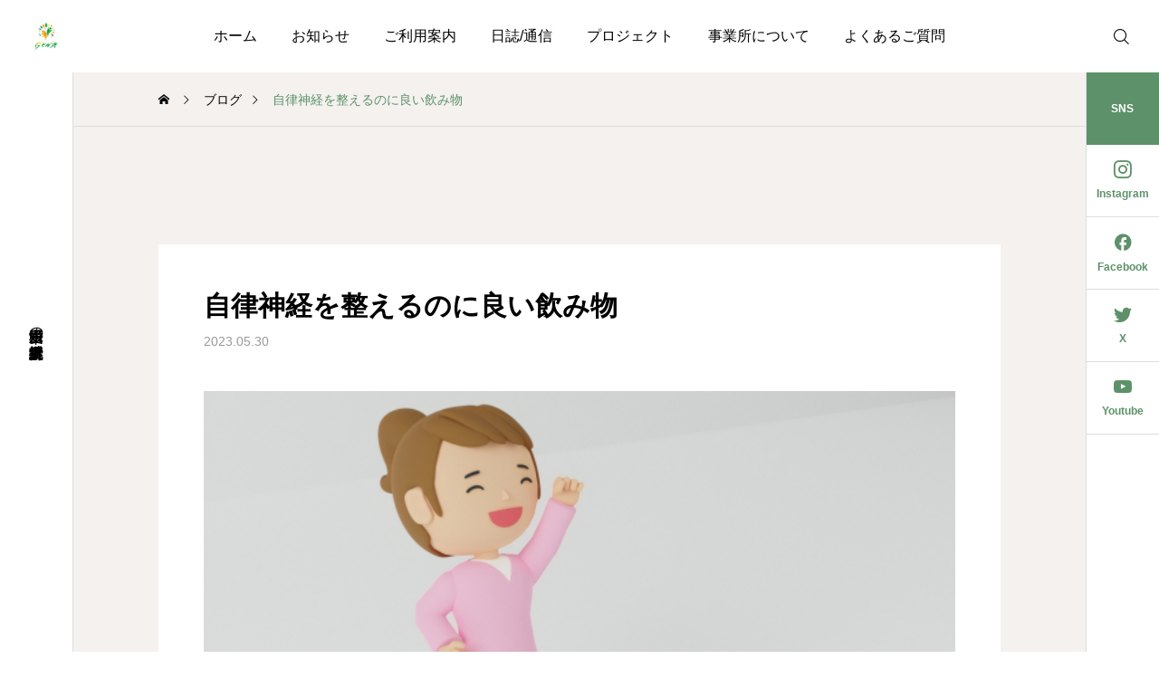

--- FILE ---
content_type: text/html; charset=UTF-8
request_url: https://syurou-genki.jp/user/%E8%87%AA%E5%BE%8B%E7%A5%9E%E7%B5%8C%E3%82%92%E6%95%B4%E3%81%88%E3%82%8B%E3%81%AE%E3%81%AB%E8%89%AF%E3%81%84%E9%A3%B2%E3%81%BF%E7%89%A9/
body_size: 19441
content:
<!DOCTYPE html>
<html class="pc" dir="ltr" lang="ja" prefix="og: https://ogp.me/ns#">
<head prefix="og: http://ogp.me/ns# fb: http://ogp.me/ns/fb#">
<meta charset="UTF-8">
<!--[if IE]><meta http-equiv="X-UA-Compatible" content="IE=edge"><![endif]-->
<!--<meta name="viewport" content="width=device-width">-->
<meta name="viewport" content="width=device-width, initial-scale=1.0">
<title>自律神経を整えるのに良い飲み物 - 就労支援事業所B型 GEN気</title>
<meta name="description" content="おはこんばんはヾ(:3ﾉｼヾ)ﾉｼ”GEN気ブログのＹです(´º∀º｀)今日は前回の続きで自律神経を整えるのに良い飲み物を紹介しようと思います(˶｀‪‎‎ࠔ´˵)①牛乳とココアの合わせ技！ストレス解消に最適なミルクココアココアはカ...">
<link rel="pingback" href="https://syurou-genki.jp/wp/xmlrpc.php">

		<!-- All in One SEO 4.8.2 - aioseo.com -->
	<meta name="description" content="おはこんばんはヾ(:3ﾉｼヾ)ﾉｼ”GEN気ブログのＹです(´º∀º｀)今日は前回の続きで自律神経を整えるのに" />
	<meta name="robots" content="max-image-preview:large" />
	<meta name="author" content="利用者04"/>
	<link rel="canonical" href="https://syurou-genki.jp/user/%e8%87%aa%e5%be%8b%e7%a5%9e%e7%b5%8c%e3%82%92%e6%95%b4%e3%81%88%e3%82%8b%e3%81%ae%e3%81%ab%e8%89%af%e3%81%84%e9%a3%b2%e3%81%bf%e7%89%a9/" />
	<meta name="generator" content="All in One SEO (AIOSEO) 4.8.2" />
		<meta property="og:locale" content="ja_JP" />
		<meta property="og:site_name" content="就労支援事業所B型 GEN気 - 愛媛県松山市の就労継続支援事業所" />
		<meta property="og:type" content="article" />
		<meta property="og:title" content="自律神経を整えるのに良い飲み物 - 就労支援事業所B型 GEN気" />
		<meta property="og:description" content="おはこんばんはヾ(:3ﾉｼヾ)ﾉｼ”GEN気ブログのＹです(´º∀º｀)今日は前回の続きで自律神経を整えるのに" />
		<meta property="og:url" content="https://syurou-genki.jp/user/%e8%87%aa%e5%be%8b%e7%a5%9e%e7%b5%8c%e3%82%92%e6%95%b4%e3%81%88%e3%82%8b%e3%81%ae%e3%81%ab%e8%89%af%e3%81%84%e9%a3%b2%e3%81%bf%e7%89%a9/" />
		<meta property="og:image" content="https://syurou-genki.jp/wp/wp-content/uploads/2025/04/top_mobile.png" />
		<meta property="og:image:secure_url" content="https://syurou-genki.jp/wp/wp-content/uploads/2025/04/top_mobile.png" />
		<meta property="og:image:width" content="1009" />
		<meta property="og:image:height" content="750" />
		<meta property="article:published_time" content="2023-05-30T01:43:58+00:00" />
		<meta property="article:modified_time" content="2023-05-30T01:43:58+00:00" />
		<meta name="twitter:card" content="summary_large_image" />
		<meta name="twitter:title" content="自律神経を整えるのに良い飲み物 - 就労支援事業所B型 GEN気" />
		<meta name="twitter:description" content="おはこんばんはヾ(:3ﾉｼヾ)ﾉｼ”GEN気ブログのＹです(´º∀º｀)今日は前回の続きで自律神経を整えるのに" />
		<meta name="twitter:image" content="https://syurou-genki.jp/wp/wp-content/uploads/2025/04/top_mobile.png" />
		<script type="application/ld+json" class="aioseo-schema">
			{"@context":"https:\/\/schema.org","@graph":[{"@type":"BreadcrumbList","@id":"https:\/\/syurou-genki.jp\/user\/%e8%87%aa%e5%be%8b%e7%a5%9e%e7%b5%8c%e3%82%92%e6%95%b4%e3%81%88%e3%82%8b%e3%81%ae%e3%81%ab%e8%89%af%e3%81%84%e9%a3%b2%e3%81%bf%e7%89%a9\/#breadcrumblist","itemListElement":[{"@type":"ListItem","@id":"https:\/\/syurou-genki.jp\/#listItem","position":1,"name":"\u5bb6","item":"https:\/\/syurou-genki.jp\/","nextItem":{"@type":"ListItem","@id":"https:\/\/syurou-genki.jp\/user\/%e8%87%aa%e5%be%8b%e7%a5%9e%e7%b5%8c%e3%82%92%e6%95%b4%e3%81%88%e3%82%8b%e3%81%ae%e3%81%ab%e8%89%af%e3%81%84%e9%a3%b2%e3%81%bf%e7%89%a9\/#listItem","name":"\u81ea\u5f8b\u795e\u7d4c\u3092\u6574\u3048\u308b\u306e\u306b\u826f\u3044\u98f2\u307f\u7269"}},{"@type":"ListItem","@id":"https:\/\/syurou-genki.jp\/user\/%e8%87%aa%e5%be%8b%e7%a5%9e%e7%b5%8c%e3%82%92%e6%95%b4%e3%81%88%e3%82%8b%e3%81%ae%e3%81%ab%e8%89%af%e3%81%84%e9%a3%b2%e3%81%bf%e7%89%a9\/#listItem","position":2,"name":"\u81ea\u5f8b\u795e\u7d4c\u3092\u6574\u3048\u308b\u306e\u306b\u826f\u3044\u98f2\u307f\u7269","previousItem":{"@type":"ListItem","@id":"https:\/\/syurou-genki.jp\/#listItem","name":"\u5bb6"}}]},{"@type":"Organization","@id":"https:\/\/syurou-genki.jp\/#organization","name":"\u5c31\u52b4\u652f\u63f4\u4e8b\u696d\u6240B\u578b GEN\u6c17","description":"\u611b\u5a9b\u770c\u677e\u5c71\u5e02\u306e\u5c31\u52b4\u7d99\u7d9a\u652f\u63f4\u4e8b\u696d\u6240","url":"https:\/\/syurou-genki.jp\/","telephone":"+815018093941","logo":{"@type":"ImageObject","url":"https:\/\/syurou-genki.jp\/wp\/wp-content\/uploads\/2022\/12\/logo.png","@id":"https:\/\/syurou-genki.jp\/user\/%e8%87%aa%e5%be%8b%e7%a5%9e%e7%b5%8c%e3%82%92%e6%95%b4%e3%81%88%e3%82%8b%e3%81%ae%e3%81%ab%e8%89%af%e3%81%84%e9%a3%b2%e3%81%bf%e7%89%a9\/#organizationLogo","width":600,"height":704},"image":{"@id":"https:\/\/syurou-genki.jp\/user\/%e8%87%aa%e5%be%8b%e7%a5%9e%e7%b5%8c%e3%82%92%e6%95%b4%e3%81%88%e3%82%8b%e3%81%ae%e3%81%ab%e8%89%af%e3%81%84%e9%a3%b2%e3%81%bf%e7%89%a9\/#organizationLogo"}},{"@type":"Person","@id":"https:\/\/syurou-genki.jp\/author\/user04\/#author","url":"https:\/\/syurou-genki.jp\/author\/user04\/","name":"\u5229\u7528\u800504","image":{"@type":"ImageObject","@id":"https:\/\/syurou-genki.jp\/user\/%e8%87%aa%e5%be%8b%e7%a5%9e%e7%b5%8c%e3%82%92%e6%95%b4%e3%81%88%e3%82%8b%e3%81%ae%e3%81%ab%e8%89%af%e3%81%84%e9%a3%b2%e3%81%bf%e7%89%a9\/#authorImage","url":"https:\/\/secure.gravatar.com\/avatar\/7cfc14e511c8b433f80fcf580b74e4ed52ce820ff3317db4c987decf3970324d?s=96&d=mm&r=g","width":96,"height":96,"caption":"\u5229\u7528\u800504"}},{"@type":"WebPage","@id":"https:\/\/syurou-genki.jp\/user\/%e8%87%aa%e5%be%8b%e7%a5%9e%e7%b5%8c%e3%82%92%e6%95%b4%e3%81%88%e3%82%8b%e3%81%ae%e3%81%ab%e8%89%af%e3%81%84%e9%a3%b2%e3%81%bf%e7%89%a9\/#webpage","url":"https:\/\/syurou-genki.jp\/user\/%e8%87%aa%e5%be%8b%e7%a5%9e%e7%b5%8c%e3%82%92%e6%95%b4%e3%81%88%e3%82%8b%e3%81%ae%e3%81%ab%e8%89%af%e3%81%84%e9%a3%b2%e3%81%bf%e7%89%a9\/","name":"\u81ea\u5f8b\u795e\u7d4c\u3092\u6574\u3048\u308b\u306e\u306b\u826f\u3044\u98f2\u307f\u7269 - \u5c31\u52b4\u652f\u63f4\u4e8b\u696d\u6240B\u578b GEN\u6c17","description":"\u304a\u306f\u3053\u3093\u3070\u3093\u306f\u30fe(:3\uff89\uff7c\u30fe)\uff89\uff7c\u201dGEN\u6c17\u30d6\u30ed\u30b0\u306e\uff39\u3067\u3059(\u00b4\u00ba\u2200\u00ba\uff40)\u4eca\u65e5\u306f\u524d\u56de\u306e\u7d9a\u304d\u3067\u81ea\u5f8b\u795e\u7d4c\u3092\u6574\u3048\u308b\u306e\u306b","inLanguage":"ja","isPartOf":{"@id":"https:\/\/syurou-genki.jp\/#website"},"breadcrumb":{"@id":"https:\/\/syurou-genki.jp\/user\/%e8%87%aa%e5%be%8b%e7%a5%9e%e7%b5%8c%e3%82%92%e6%95%b4%e3%81%88%e3%82%8b%e3%81%ae%e3%81%ab%e8%89%af%e3%81%84%e9%a3%b2%e3%81%bf%e7%89%a9\/#breadcrumblist"},"author":{"@id":"https:\/\/syurou-genki.jp\/author\/user04\/#author"},"creator":{"@id":"https:\/\/syurou-genki.jp\/author\/user04\/#author"},"image":{"@type":"ImageObject","url":"https:\/\/syurou-genki.jp\/wp\/wp-content\/uploads\/2023\/04\/25891762_s.jpg","@id":"https:\/\/syurou-genki.jp\/user\/%e8%87%aa%e5%be%8b%e7%a5%9e%e7%b5%8c%e3%82%92%e6%95%b4%e3%81%88%e3%82%8b%e3%81%ae%e3%81%ab%e8%89%af%e3%81%84%e9%a3%b2%e3%81%bf%e7%89%a9\/#mainImage","width":640,"height":454},"primaryImageOfPage":{"@id":"https:\/\/syurou-genki.jp\/user\/%e8%87%aa%e5%be%8b%e7%a5%9e%e7%b5%8c%e3%82%92%e6%95%b4%e3%81%88%e3%82%8b%e3%81%ae%e3%81%ab%e8%89%af%e3%81%84%e9%a3%b2%e3%81%bf%e7%89%a9\/#mainImage"},"datePublished":"2023-05-30T10:43:58+09:00","dateModified":"2023-05-30T10:43:58+09:00"},{"@type":"WebSite","@id":"https:\/\/syurou-genki.jp\/#website","url":"https:\/\/syurou-genki.jp\/","name":"\u5c31\u52b4\u652f\u63f4\u4e8b\u696d\u6240B\u578b GEN\u6c17","description":"\u611b\u5a9b\u770c\u677e\u5c71\u5e02\u306e\u5c31\u52b4\u7d99\u7d9a\u652f\u63f4\u4e8b\u696d\u6240","inLanguage":"ja","publisher":{"@id":"https:\/\/syurou-genki.jp\/#organization"}}]}
		</script>
		<!-- All in One SEO -->

<meta property="og:type" content="article">
<meta property="og:url" content="https://syurou-genki.jp/user/%E8%87%AA%E5%BE%8B%E7%A5%9E%E7%B5%8C%E3%82%92%E6%95%B4%E3%81%88%E3%82%8B%E3%81%AE%E3%81%AB%E8%89%AF%E3%81%84%E9%A3%B2%E3%81%BF%E7%89%A9/">
<meta property="og:title" content="自律神経を整えるのに良い飲み物 - 就労支援事業所B型 GEN気">
<meta property="og:description" content="おはこんばんはヾ(:3ﾉｼヾ)ﾉｼ”GEN気ブログのＹです(´º∀º｀)今日は前回の続きで自律神経を整えるのに良い飲み物を紹介しようと思います(˶｀‪‎‎ࠔ´˵)①牛乳とココアの合わせ技！ストレス解消に最適なミルクココアココアはカ...">
<meta property="og:site_name" content="就労支援事業所B型 GEN気">
<meta property="og:image" content="https://syurou-genki.jp/wp/wp-content/uploads/2023/04/25891762_s.jpg">
<meta property="og:image:secure_url" content="https://syurou-genki.jp/wp/wp-content/uploads/2023/04/25891762_s.jpg"> 
<meta property="og:image:width" content="640"> 
<meta property="og:image:height" content="454">
<meta property="fb:app_id" content="1908614552853366">
<meta name="twitter:card" content="summary">
<meta name="twitter:site" content="@syurou_genki">
<meta name="twitter:creator" content="syurou_genki">
<meta name="twitter:title" content="自律神経を整えるのに良い飲み物 - 就労支援事業所B型 GEN気">
<meta property="twitter:description" content="おはこんばんはヾ(:3ﾉｼヾ)ﾉｼ”GEN気ブログのＹです(´º∀º｀)今日は前回の続きで自律神経を整えるのに良い飲み物を紹介しようと思います(˶｀‪‎‎ࠔ´˵)①牛乳とココアの合わせ技！ストレス解消に最適なミルクココアココアはカ...">
<meta name="twitter:image:src" content="https://syurou-genki.jp/wp/wp-content/uploads/2023/04/25891762_s-160x160.jpg">
<link rel='dns-prefetch' href='//www.google.com' />
<link rel='dns-prefetch' href='//www.googletagmanager.com' />
<link rel="alternate" type="application/rss+xml" title="就労支援事業所B型 GEN気 &raquo; フィード" href="https://syurou-genki.jp/feed/" />
<link rel="alternate" type="application/rss+xml" title="就労支援事業所B型 GEN気 &raquo; コメントフィード" href="https://syurou-genki.jp/comments/feed/" />
<link rel="alternate" type="application/rss+xml" title="就労支援事業所B型 GEN気 &raquo; 自律神経を整えるのに良い飲み物 のコメントのフィード" href="https://syurou-genki.jp/user/%e8%87%aa%e5%be%8b%e7%a5%9e%e7%b5%8c%e3%82%92%e6%95%b4%e3%81%88%e3%82%8b%e3%81%ae%e3%81%ab%e8%89%af%e3%81%84%e9%a3%b2%e3%81%bf%e7%89%a9/feed/" />
<link rel="alternate" title="oEmbed (JSON)" type="application/json+oembed" href="https://syurou-genki.jp/wp-json/oembed/1.0/embed?url=https%3A%2F%2Fsyurou-genki.jp%2Fuser%2F%25e8%2587%25aa%25e5%25be%258b%25e7%25a5%259e%25e7%25b5%258c%25e3%2582%2592%25e6%2595%25b4%25e3%2581%2588%25e3%2582%258b%25e3%2581%25ae%25e3%2581%25ab%25e8%2589%25af%25e3%2581%2584%25e9%25a3%25b2%25e3%2581%25bf%25e7%2589%25a9%2F" />
<link rel="alternate" title="oEmbed (XML)" type="text/xml+oembed" href="https://syurou-genki.jp/wp-json/oembed/1.0/embed?url=https%3A%2F%2Fsyurou-genki.jp%2Fuser%2F%25e8%2587%25aa%25e5%25be%258b%25e7%25a5%259e%25e7%25b5%258c%25e3%2582%2592%25e6%2595%25b4%25e3%2581%2588%25e3%2582%258b%25e3%2581%25ae%25e3%2581%25ab%25e8%2589%25af%25e3%2581%2584%25e9%25a3%25b2%25e3%2581%25bf%25e7%2589%25a9%2F&#038;format=xml" />
		<!-- This site uses the Google Analytics by MonsterInsights plugin v9.5.2 - Using Analytics tracking - https://www.monsterinsights.com/ -->
		<!-- Note: MonsterInsights is not currently configured on this site. The site owner needs to authenticate with Google Analytics in the MonsterInsights settings panel. -->
					<!-- No tracking code set -->
				<!-- / Google Analytics by MonsterInsights -->
		<style id='wp-img-auto-sizes-contain-inline-css' type='text/css'>
img:is([sizes=auto i],[sizes^="auto," i]){contain-intrinsic-size:3000px 1500px}
/*# sourceURL=wp-img-auto-sizes-contain-inline-css */
</style>
<link rel='stylesheet' id='main-style-css' href='https://syurou-genki.jp/wp/wp-content/themes/serum_tcd096/style.css?ver=1.0' type='text/css' media='all' />
<link rel='stylesheet' id='design-plus-css' href='https://syurou-genki.jp/wp/wp-content/themes/serum_tcd096/css/design-plus.css?ver=1.0' type='text/css' media='all' />
<link rel='stylesheet' id='sns-botton-css' href='https://syurou-genki.jp/wp/wp-content/themes/serum_tcd096/css/sns-botton.css?ver=1.0' type='text/css' media='all' />
<link rel='stylesheet' id='responsive-css' href='https://syurou-genki.jp/wp/wp-content/themes/serum_tcd096/css/responsive.css?ver=1.0' type='text/css' media='screen and (max-width:1221px)' />
<link rel='stylesheet' id='footer-bar-css' href='https://syurou-genki.jp/wp/wp-content/themes/serum_tcd096/css/footer-bar.css?ver=1.0' type='text/css' media='screen and (max-width:1221px)' />
<link rel='stylesheet' id='simplebar-css' href='https://syurou-genki.jp/wp/wp-content/themes/serum_tcd096/js/simplebar.css?ver=1.0' type='text/css' media='all' />
<link rel='stylesheet' id='splide_css-css' href='https://syurou-genki.jp/wp/wp-content/themes/serum_tcd096/js/splide-core.min.css?ver=4.1.3' type='text/css' media='all' />
<link rel='stylesheet' id='wp-block-library-css' href='https://syurou-genki.jp/wp/wp-includes/css/dist/block-library/style.min.css?ver=6.9' type='text/css' media='all' />
<style id='classic-theme-styles-inline-css' type='text/css'>
/*! This file is auto-generated */
.wp-block-button__link{color:#fff;background-color:#32373c;border-radius:9999px;box-shadow:none;text-decoration:none;padding:calc(.667em + 2px) calc(1.333em + 2px);font-size:1.125em}.wp-block-file__button{background:#32373c;color:#fff;text-decoration:none}
/*# sourceURL=/wp-includes/css/classic-themes.min.css */
</style>
<style id='filebird-block-filebird-gallery-style-inline-css' type='text/css'>
ul.filebird-block-filebird-gallery{margin:auto!important;padding:0!important;width:100%}ul.filebird-block-filebird-gallery.layout-grid{display:grid;grid-gap:20px;align-items:stretch;grid-template-columns:repeat(var(--columns),1fr);justify-items:stretch}ul.filebird-block-filebird-gallery.layout-grid li img{border:1px solid #ccc;box-shadow:2px 2px 6px 0 rgba(0,0,0,.3);height:100%;max-width:100%;-o-object-fit:cover;object-fit:cover;width:100%}ul.filebird-block-filebird-gallery.layout-masonry{-moz-column-count:var(--columns);-moz-column-gap:var(--space);column-gap:var(--space);-moz-column-width:var(--min-width);columns:var(--min-width) var(--columns);display:block;overflow:auto}ul.filebird-block-filebird-gallery.layout-masonry li{margin-bottom:var(--space)}ul.filebird-block-filebird-gallery li{list-style:none}ul.filebird-block-filebird-gallery li figure{height:100%;margin:0;padding:0;position:relative;width:100%}ul.filebird-block-filebird-gallery li figure figcaption{background:linear-gradient(0deg,rgba(0,0,0,.7),rgba(0,0,0,.3) 70%,transparent);bottom:0;box-sizing:border-box;color:#fff;font-size:.8em;margin:0;max-height:100%;overflow:auto;padding:3em .77em .7em;position:absolute;text-align:center;width:100%;z-index:2}ul.filebird-block-filebird-gallery li figure figcaption a{color:inherit}

/*# sourceURL=https://syurou-genki.jp/wp/wp-content/plugins/filebird/blocks/filebird-gallery/build/style-index.css */
</style>
<style id='global-styles-inline-css' type='text/css'>
:root{--wp--preset--aspect-ratio--square: 1;--wp--preset--aspect-ratio--4-3: 4/3;--wp--preset--aspect-ratio--3-4: 3/4;--wp--preset--aspect-ratio--3-2: 3/2;--wp--preset--aspect-ratio--2-3: 2/3;--wp--preset--aspect-ratio--16-9: 16/9;--wp--preset--aspect-ratio--9-16: 9/16;--wp--preset--color--black: #000000;--wp--preset--color--cyan-bluish-gray: #abb8c3;--wp--preset--color--white: #ffffff;--wp--preset--color--pale-pink: #f78da7;--wp--preset--color--vivid-red: #cf2e2e;--wp--preset--color--luminous-vivid-orange: #ff6900;--wp--preset--color--luminous-vivid-amber: #fcb900;--wp--preset--color--light-green-cyan: #7bdcb5;--wp--preset--color--vivid-green-cyan: #00d084;--wp--preset--color--pale-cyan-blue: #8ed1fc;--wp--preset--color--vivid-cyan-blue: #0693e3;--wp--preset--color--vivid-purple: #9b51e0;--wp--preset--gradient--vivid-cyan-blue-to-vivid-purple: linear-gradient(135deg,rgb(6,147,227) 0%,rgb(155,81,224) 100%);--wp--preset--gradient--light-green-cyan-to-vivid-green-cyan: linear-gradient(135deg,rgb(122,220,180) 0%,rgb(0,208,130) 100%);--wp--preset--gradient--luminous-vivid-amber-to-luminous-vivid-orange: linear-gradient(135deg,rgb(252,185,0) 0%,rgb(255,105,0) 100%);--wp--preset--gradient--luminous-vivid-orange-to-vivid-red: linear-gradient(135deg,rgb(255,105,0) 0%,rgb(207,46,46) 100%);--wp--preset--gradient--very-light-gray-to-cyan-bluish-gray: linear-gradient(135deg,rgb(238,238,238) 0%,rgb(169,184,195) 100%);--wp--preset--gradient--cool-to-warm-spectrum: linear-gradient(135deg,rgb(74,234,220) 0%,rgb(151,120,209) 20%,rgb(207,42,186) 40%,rgb(238,44,130) 60%,rgb(251,105,98) 80%,rgb(254,248,76) 100%);--wp--preset--gradient--blush-light-purple: linear-gradient(135deg,rgb(255,206,236) 0%,rgb(152,150,240) 100%);--wp--preset--gradient--blush-bordeaux: linear-gradient(135deg,rgb(254,205,165) 0%,rgb(254,45,45) 50%,rgb(107,0,62) 100%);--wp--preset--gradient--luminous-dusk: linear-gradient(135deg,rgb(255,203,112) 0%,rgb(199,81,192) 50%,rgb(65,88,208) 100%);--wp--preset--gradient--pale-ocean: linear-gradient(135deg,rgb(255,245,203) 0%,rgb(182,227,212) 50%,rgb(51,167,181) 100%);--wp--preset--gradient--electric-grass: linear-gradient(135deg,rgb(202,248,128) 0%,rgb(113,206,126) 100%);--wp--preset--gradient--midnight: linear-gradient(135deg,rgb(2,3,129) 0%,rgb(40,116,252) 100%);--wp--preset--font-size--small: 13px;--wp--preset--font-size--medium: 20px;--wp--preset--font-size--large: 36px;--wp--preset--font-size--x-large: 42px;--wp--preset--spacing--20: 0.44rem;--wp--preset--spacing--30: 0.67rem;--wp--preset--spacing--40: 1rem;--wp--preset--spacing--50: 1.5rem;--wp--preset--spacing--60: 2.25rem;--wp--preset--spacing--70: 3.38rem;--wp--preset--spacing--80: 5.06rem;--wp--preset--shadow--natural: 6px 6px 9px rgba(0, 0, 0, 0.2);--wp--preset--shadow--deep: 12px 12px 50px rgba(0, 0, 0, 0.4);--wp--preset--shadow--sharp: 6px 6px 0px rgba(0, 0, 0, 0.2);--wp--preset--shadow--outlined: 6px 6px 0px -3px rgb(255, 255, 255), 6px 6px rgb(0, 0, 0);--wp--preset--shadow--crisp: 6px 6px 0px rgb(0, 0, 0);}:where(.is-layout-flex){gap: 0.5em;}:where(.is-layout-grid){gap: 0.5em;}body .is-layout-flex{display: flex;}.is-layout-flex{flex-wrap: wrap;align-items: center;}.is-layout-flex > :is(*, div){margin: 0;}body .is-layout-grid{display: grid;}.is-layout-grid > :is(*, div){margin: 0;}:where(.wp-block-columns.is-layout-flex){gap: 2em;}:where(.wp-block-columns.is-layout-grid){gap: 2em;}:where(.wp-block-post-template.is-layout-flex){gap: 1.25em;}:where(.wp-block-post-template.is-layout-grid){gap: 1.25em;}.has-black-color{color: var(--wp--preset--color--black) !important;}.has-cyan-bluish-gray-color{color: var(--wp--preset--color--cyan-bluish-gray) !important;}.has-white-color{color: var(--wp--preset--color--white) !important;}.has-pale-pink-color{color: var(--wp--preset--color--pale-pink) !important;}.has-vivid-red-color{color: var(--wp--preset--color--vivid-red) !important;}.has-luminous-vivid-orange-color{color: var(--wp--preset--color--luminous-vivid-orange) !important;}.has-luminous-vivid-amber-color{color: var(--wp--preset--color--luminous-vivid-amber) !important;}.has-light-green-cyan-color{color: var(--wp--preset--color--light-green-cyan) !important;}.has-vivid-green-cyan-color{color: var(--wp--preset--color--vivid-green-cyan) !important;}.has-pale-cyan-blue-color{color: var(--wp--preset--color--pale-cyan-blue) !important;}.has-vivid-cyan-blue-color{color: var(--wp--preset--color--vivid-cyan-blue) !important;}.has-vivid-purple-color{color: var(--wp--preset--color--vivid-purple) !important;}.has-black-background-color{background-color: var(--wp--preset--color--black) !important;}.has-cyan-bluish-gray-background-color{background-color: var(--wp--preset--color--cyan-bluish-gray) !important;}.has-white-background-color{background-color: var(--wp--preset--color--white) !important;}.has-pale-pink-background-color{background-color: var(--wp--preset--color--pale-pink) !important;}.has-vivid-red-background-color{background-color: var(--wp--preset--color--vivid-red) !important;}.has-luminous-vivid-orange-background-color{background-color: var(--wp--preset--color--luminous-vivid-orange) !important;}.has-luminous-vivid-amber-background-color{background-color: var(--wp--preset--color--luminous-vivid-amber) !important;}.has-light-green-cyan-background-color{background-color: var(--wp--preset--color--light-green-cyan) !important;}.has-vivid-green-cyan-background-color{background-color: var(--wp--preset--color--vivid-green-cyan) !important;}.has-pale-cyan-blue-background-color{background-color: var(--wp--preset--color--pale-cyan-blue) !important;}.has-vivid-cyan-blue-background-color{background-color: var(--wp--preset--color--vivid-cyan-blue) !important;}.has-vivid-purple-background-color{background-color: var(--wp--preset--color--vivid-purple) !important;}.has-black-border-color{border-color: var(--wp--preset--color--black) !important;}.has-cyan-bluish-gray-border-color{border-color: var(--wp--preset--color--cyan-bluish-gray) !important;}.has-white-border-color{border-color: var(--wp--preset--color--white) !important;}.has-pale-pink-border-color{border-color: var(--wp--preset--color--pale-pink) !important;}.has-vivid-red-border-color{border-color: var(--wp--preset--color--vivid-red) !important;}.has-luminous-vivid-orange-border-color{border-color: var(--wp--preset--color--luminous-vivid-orange) !important;}.has-luminous-vivid-amber-border-color{border-color: var(--wp--preset--color--luminous-vivid-amber) !important;}.has-light-green-cyan-border-color{border-color: var(--wp--preset--color--light-green-cyan) !important;}.has-vivid-green-cyan-border-color{border-color: var(--wp--preset--color--vivid-green-cyan) !important;}.has-pale-cyan-blue-border-color{border-color: var(--wp--preset--color--pale-cyan-blue) !important;}.has-vivid-cyan-blue-border-color{border-color: var(--wp--preset--color--vivid-cyan-blue) !important;}.has-vivid-purple-border-color{border-color: var(--wp--preset--color--vivid-purple) !important;}.has-vivid-cyan-blue-to-vivid-purple-gradient-background{background: var(--wp--preset--gradient--vivid-cyan-blue-to-vivid-purple) !important;}.has-light-green-cyan-to-vivid-green-cyan-gradient-background{background: var(--wp--preset--gradient--light-green-cyan-to-vivid-green-cyan) !important;}.has-luminous-vivid-amber-to-luminous-vivid-orange-gradient-background{background: var(--wp--preset--gradient--luminous-vivid-amber-to-luminous-vivid-orange) !important;}.has-luminous-vivid-orange-to-vivid-red-gradient-background{background: var(--wp--preset--gradient--luminous-vivid-orange-to-vivid-red) !important;}.has-very-light-gray-to-cyan-bluish-gray-gradient-background{background: var(--wp--preset--gradient--very-light-gray-to-cyan-bluish-gray) !important;}.has-cool-to-warm-spectrum-gradient-background{background: var(--wp--preset--gradient--cool-to-warm-spectrum) !important;}.has-blush-light-purple-gradient-background{background: var(--wp--preset--gradient--blush-light-purple) !important;}.has-blush-bordeaux-gradient-background{background: var(--wp--preset--gradient--blush-bordeaux) !important;}.has-luminous-dusk-gradient-background{background: var(--wp--preset--gradient--luminous-dusk) !important;}.has-pale-ocean-gradient-background{background: var(--wp--preset--gradient--pale-ocean) !important;}.has-electric-grass-gradient-background{background: var(--wp--preset--gradient--electric-grass) !important;}.has-midnight-gradient-background{background: var(--wp--preset--gradient--midnight) !important;}.has-small-font-size{font-size: var(--wp--preset--font-size--small) !important;}.has-medium-font-size{font-size: var(--wp--preset--font-size--medium) !important;}.has-large-font-size{font-size: var(--wp--preset--font-size--large) !important;}.has-x-large-font-size{font-size: var(--wp--preset--font-size--x-large) !important;}
:where(.wp-block-post-template.is-layout-flex){gap: 1.25em;}:where(.wp-block-post-template.is-layout-grid){gap: 1.25em;}
:where(.wp-block-term-template.is-layout-flex){gap: 1.25em;}:where(.wp-block-term-template.is-layout-grid){gap: 1.25em;}
:where(.wp-block-columns.is-layout-flex){gap: 2em;}:where(.wp-block-columns.is-layout-grid){gap: 2em;}
:root :where(.wp-block-pullquote){font-size: 1.5em;line-height: 1.6;}
/*# sourceURL=global-styles-inline-css */
</style>
<script type="text/javascript" src="https://syurou-genki.jp/wp/wp-includes/js/jquery/jquery.min.js?ver=3.7.1" id="jquery-core-js"></script>
<script type="text/javascript" src="https://syurou-genki.jp/wp/wp-includes/js/jquery/jquery-migrate.min.js?ver=3.4.1" id="jquery-migrate-js"></script>
<script type="text/javascript" src="https://syurou-genki.jp/wp/wp-content/themes/serum_tcd096/js/header_fix.js?ver=1.0" id="header_fix-js"></script>

<!-- Site Kit によって追加された Google タグ（gtag.js）スニペット -->
<!-- Google アナリティクス スニペット (Site Kit が追加) -->
<script type="text/javascript" src="https://www.googletagmanager.com/gtag/js?id=G-ZTR5M3R40Z" id="google_gtagjs-js" async></script>
<script type="text/javascript" id="google_gtagjs-js-after">
/* <![CDATA[ */
window.dataLayer = window.dataLayer || [];function gtag(){dataLayer.push(arguments);}
gtag("set","linker",{"domains":["syurou-genki.jp"]});
gtag("js", new Date());
gtag("set", "developer_id.dZTNiMT", true);
gtag("config", "G-ZTR5M3R40Z");
//# sourceURL=google_gtagjs-js-after
/* ]]> */
</script>
<link rel="https://api.w.org/" href="https://syurou-genki.jp/wp-json/" /><link rel="alternate" title="JSON" type="application/json" href="https://syurou-genki.jp/wp-json/wp/v2/user/871" /><link rel='shortlink' href='https://syurou-genki.jp/?p=871' />
<meta name="generator" content="Site Kit by Google 1.170.0" /><style type="text/css">
body { font-size:16px; }
.single_title { font-size:30px; }
#page_header .catch, #page_header_small .catch { font-size:34px; }
.common_catch, .cb_free_space .post_content h2:not(.styled_h2) { font-size:32px !important; }
@media screen and (max-width:1221px) {
  .common_catch,  .cb_free_space .post_content h2:not(.styled_h2) { font-size:26px  !important; }
  #page_header .catch, #page_header_small .catch { font-size:29px; }
}
@media screen and (max-width:800px) {
  body { font-size:14px; }
  #page_header .catch, #page_header_small .catch { font-size:24px; }
  .single_title { font-size:20px; }
  .common_catch,  .cb_free_space .post_content h2:not(.styled_h2) { font-size:20px !important; }
}
body, input, textarea { font-family: Arial, "ヒラギノ角ゴ ProN W3", "Hiragino Kaku Gothic ProN", "メイリオ", Meiryo, sans-serif; }

#page_header .catch, #page_header_small .catch { font-family: Arial, "ヒラギノ角ゴ ProN W3", "Hiragino Kaku Gothic ProN", "メイリオ", Meiryo, sans-serif; font-weight:600; }

.common_catch,  .cb_free_space .post_content h2:not(.styled_h2), .design_headline, .rich_font, .p-vertical { font-family: Arial, "ヒラギノ角ゴ ProN W3", "Hiragino Kaku Gothic ProN", "メイリオ", Meiryo, sans-serif; font-weight:600; }

.single_title{ font-family: Arial, "ヒラギノ角ゴ ProN W3", "Hiragino Kaku Gothic ProN", "メイリオ", Meiryo, sans-serif; font-weight:600; }

.rich_font_type1 { font-family: Arial, "ヒラギノ角ゴ ProN W3", "Hiragino Kaku Gothic ProN", "メイリオ", Meiryo, sans-serif; font-weight:600; }
.rich_font_type2 { font-family: Arial, "Hiragino Sans", "ヒラギノ角ゴ ProN", "Hiragino Kaku Gothic ProN", "游ゴシック", YuGothic, "メイリオ", Meiryo, sans-serif; font-weight:600; }
.rich_font_type3 { font-family: "Times New Roman" , "游明朝" , "Yu Mincho" , "游明朝体" , "YuMincho" , "ヒラギノ明朝 Pro W3" , "Hiragino Mincho Pro" , "HiraMinProN-W3" , "HGS明朝E" , "ＭＳ Ｐ明朝" , "MS PMincho" , serif; font-weight:600; }

.logo_text { font-size:26px; }
@media screen and (max-width:1201px) {
  .logo_text { font-size:20px; }
}

a { color:#000; }

#header_logo2 .icon_image, #comment_tab li.active a, .widget_tab_post_list_button div.active, #wp-calendar tbody a, .widget_categories a:before, #single_post_category, #header_slider_wrap .slick-dots .slick-active button::before, #side_icon_button a.no_icon, #drawer_icon_button .item.long a
{ background-color:#5d9169; }

.schedule_content table, .schedule_content td, .splide__arrow, #header_slider_wrap .slick-dots button::before, #side_icon_button a.no_icon, #side_icon_button .item:first-of-type a.no_icon, #drawer_icon_button .item.long a
{ border-color:#5d9169; }

#side_icon_button a, #footer_icon_banner a:before, #footer_sns.color_type1 li a:before, #bread_crumb, #bread_crumb li.last, #related_post .headline, .news_category_button li.current a, .schedule_content table, #comments .headline, .splide__arrow:before, #treatment_list .header .catch, #page_contents .content_header .common_catch, #post_pagination p,
  #global_menu > ul > li.current-menu-item > a, .megamenu_a .category_list li.active a, #global_menu > ul > li.active_megamenu_button > a, .faq_list .title.active, .page_navi span.current, #drawer_icon_button a, #drawer_icon_button a:before, #drawer_icon_button .item.long a, .doctor_meta .item.name a:hover
{ color:#5d9169; }

.cardlink .title a:hover { color:#356941 !important; }

.doctor_meta .pos { background-color:rgba(93,145,105,0.7); }
#global_menu ul ul a:hover { background-color:rgba(93,145,105,0.25); }

#side_icon_button a.no_icon:hover, .splide__arrow:hover, #single_post_category:hover, #p_readmore .button:hover, .c-pw__btn:hover, #comment_tab li a:hover, #submit_comment:hover, #cancel_comment_reply a:hover, #post_tag_list a:hover,  #wp-calendar #prev a:hover, #wp-calendar #next a:hover, #wp-calendar td a:hover, #comment_tab li a:hover, .tcdw_tag_list_widget ol a:hover,
  .widget_tag_cloud .tagcloud a:hover, #wp-calendar tbody a:hover, #drawer_menu .menu li.menu-item-has-children > a > .button:hover:after, #drawer_menu .menu li.menu-item-has-children > a > .button:hover:before, #mobile_menu .child_menu_button:hover:after, #mobile_menu .child_menu_button:hover:before, #header_slider_wrap .slick-dots button:hover::before
{ background-color:#356941; }

#side_icon_button a.no_icon:hover, .splide__arrow:hover, #comment_textarea textarea:focus, .c-pw__box-input:focus, .tcdw_tag_list_widget ol a:hover, .widget_tag_cloud .tagcloud a:hover, #header_slider_wrap .slick-dots button:hover::before, #side_icon_button .item:first-of-type a.no_icon:hover
{ border-color:#356941; }

a:hover, #header_logo a:hover, #drawer_menu .menu ul ul a:hover, #drawer_menu .menu li > a:hover > span:after, #drawer_menu .menu li.active > a > .button:after, #featured_post a:hover, #drawer_menu .close_button:hover:before, #drawer_menu_search .button_area:hover:before, #drawer_lang_button li a:hover, .megamenu_b .splide__arrow:hover:before, #related_post .meta .news_category:hover,
  #header.active #header_search_button:hover:before, #global_menu > ul > li > a:hover, #global_menu > ul > li.current-menu-parent > a, #global_menu > ul > li.current-menu-ancestor > a, #header_search_button:hover:before, #header_search .button:hover label:before, .single_post_nav:hover span:after, .faq_list .title:hover,
    #drawer_menu .menu a:hover, #drawer_menu .menu > ul > li.active > a, #drawer_menu .menu > ul > li.current-menu-item > a, #drawer_menu .menu > li > a > .title:hover, .cb_news_list .news_category_sort_button li.active span, .cb_news_list .news_category_sort_button li:hover span, #searchform .submit_button:hover:before, #footer_social_link li a:hover:before, #next_prev_post a:hover, .tcdw_search_box_widget .search_area .search_button:hover:before,
      #single_author_title_area .author_link li a:hover:before, .author_profile a:hover, #post_meta_bottom a:hover, .cardlink_title a:hover, .comment a:hover, .comment_form_wrapper a:hover, #tcd_toc.styled .toc_link:hover, .tcd_toc_widget.no_underline .toc_widget_wrap.styled .toc_link:hover, #news_list .category:hover, #single_post_title .meta .news_category:hover, #treatment_list .post_list a:hover, .mega_treatment_category a:hover .title
{ color:#356941; }

#archive_blog, .breadcrumb_type2 #bread_crumb, .cb_carousel, .cb_free_space:before, #treatment_list, #mobile_menu li li a, #mobile_menu li ul, body.single-post #main_content, #page_contents .color_bg_content::before, .cb_two_column
{ background-color:#f4f1ef; }

.post_content a, .widget_block a, .textwidget a, #no_post a, #page_404_header .desc a { color:#06ba03; }
.widget_block a:hover, .textwidget a:hover, #no_post a:hover, #page_404_header .desc a:hover { color:rgba(6,186,3,0.6); }
.design_button { width:280px; height:60px; line-height:60px;border-radius:70px;color:#fff !important; background-color:#6aa877; border:none; }
.design_button:before { background-color:#17a83a;opacity:0; }
.design_button:hover, .cb_box_content a:hover .design_button {  }
.design_button:hover:before, .cb_box_content a:hover .design_button:before { opacity:1; }
@media (max-width: 1200px) {
  .design_button { width:260px; }
}
@media (max-width: 800px) {
  .design_button { width:240px; height:50px; line-height:50px; }
}
.styled_h2 {
  font-size:28px!important;
  text-align:center!important;
  font-weight:600!important;
  color:#000000;
  border-color:#000000;
  border-width:1px;
  border-style:solid;
border-left:none;
border-right:none;
border-top:none;
border-bottom:none;
background-color:transparent;
}
@media screen and (max-width:800px) {
  .styled_h2 { font-size:22px!important; }
}
.styled_h3 {
  font-size:26px!important;
  text-align:left!important;
  font-weight:600!important;
  color:#000000;
  border-color:#000000;
  border-width:2px;
  border-style:solid;
padding-left:1em!important;
padding-top:0.5em!important;
padding-bottom:0.5em!important;
border-right:none;
border-top:none;
border-bottom:none;
background-color:transparent;
}
@media screen and (max-width:800px) {
  .styled_h3 { font-size:20px!important; }
}
.styled_h4 {
  font-size:22px!important;
  text-align:left!important;
  font-weight:400!important;
  color:#000000;
  border-color:#dddddd;
  border-width:1px;
  border-style:dotted;
border-left:none;
border-right:none;
border-top:none;
padding-bottom:0.8em!important;
background-color:transparent;
}
@media screen and (max-width:800px) {
  .styled_h4 { font-size:18px!important; }
}
.styled_h5 {
  font-size:20px!important;
  text-align:left!important;
  font-weight:400!important;
  color:#000000;
  border-color:#000000;
  border-width:3px;
  border-style:double;
border-left:none;
border-right:none;
border-top:none;
border-bottom:none;
background-color:#f2f2f2;
padding:0.8em 1em!important;
}
@media screen and (max-width:800px) {
  .styled_h5 { font-size:16px!important; }
}
.q_custom_button1 { width:280px; height:60px; line-height:60px;border-radius:6px;color:#937960 !important; border-color:#937960; }
.q_custom_button1:before { background-color:#7c6552;opacity:0; }
.q_custom_button1:hover { color:#fff !important; border-color:#7c6552; }
.q_custom_button1:hover:before { opacity:1; }
@media (max-width: 1200px) {
  .q_custom_button1 { width:260px; }
}
@media (max-width: 800px) {
  .q_custom_button1 { width:240px; height:50px; line-height:50px; }
}
.q_custom_button2 { width:280px; height:60px; line-height:60px;border-radius:6px;color:#fff !important; background-color:#937960;border:none; }
.q_custom_button2:before { background-color:#7c6552;opacity:0; }
.q_custom_button2:hover {  }
.q_custom_button2:hover:before { opacity:1; }
@media (max-width: 1200px) {
  .q_custom_button2 { width:260px; }
}
@media (max-width: 800px) {
  .q_custom_button2 { width:240px; height:50px; line-height:50px; }
}
.q_custom_button3 { width:280px; height:60px; line-height:60px;border-radius:6px;color:#fff !important; border-color:#937960; }
.q_custom_button3:before { background-color:#937960;opacity:1; }
.q_custom_button3:hover { color:#7c6552 !important; border-color:#7c6552; }
.q_custom_button3:hover:before { opacity:0; }
@media (max-width: 1200px) {
  .q_custom_button3 { width:260px; }
}
@media (max-width: 800px) {
  .q_custom_button3 { width:240px; height:50px; line-height:50px; }
}
.q_frame1 {
  background:#ffffff;
  border-radius:0px;
  border-width:1px;
  border-color:#dddddd;
  border-style:solid;
}
.q_frame1 .q_frame_label {
  color:#000000;
}
.q_frame2 {
  background:#ffffff;
  border-radius:0px;
  border-width:1px;
  border-color:#009aff;
  border-style:solid;
}
.q_frame2 .q_frame_label {
  color:#009aff;
}
.q_frame3 {
  background:#ffffff;
  border-radius:10px;
  border-width:1px;
  border-color:#f9b42d;
  border-style:solid;
}
.q_frame3 .q_frame_label {
  color:#f9b42d;
}
.q_underline1 {
  font-weight:400;
  background-image: -webkit-linear-gradient(left, transparent 50%, #fff799 50%);
  background-image: -moz-linear-gradient(left, transparent 50%, #fff799 50%);
  background-image: linear-gradient(to right, transparent 50%, #fff799 50%);
  background-position:-100% 0.8em;}
.q_underline2 {
  font-weight:600;
  background-image: -webkit-linear-gradient(left, transparent 50%, #99f9ff 50%);
  background-image: -moz-linear-gradient(left, transparent 50%, #99f9ff 50%);
  background-image: linear-gradient(to right, transparent 50%, #99f9ff 50%);
  }
.q_underline3 {
  font-weight:600;
  background-image: -webkit-linear-gradient(left, transparent 50%, #ff99b8 50%);
  background-image: -moz-linear-gradient(left, transparent 50%, #ff99b8 50%);
  background-image: linear-gradient(to right, transparent 50%, #ff99b8 50%);
  }
.speech_balloon1 .speech_balloon_text_inner {
  color:#000000;
  background-color:#ffdfdf;
  border-color:#ffdfdf;
}
.speech_balloon1 .before { border-left-color:#ffdfdf; }
.speech_balloon1 .after { border-right-color:#ffdfdf; }
.speech_balloon2 .speech_balloon_text_inner {
  color:#000000;
  background-color:#ffffff;
  border-color:#ff5353;
}
.speech_balloon2 .before { border-left-color:#ff5353; }
.speech_balloon2 .after { border-right-color:#ffffff; }
.speech_balloon3 .speech_balloon_text_inner {
  color:#000000;
  background-color:#ccf4ff;
  border-color:#ccf4ff;
}
.speech_balloon3 .before { border-left-color:#ccf4ff; }
.speech_balloon3 .after { border-right-color:#ccf4ff; }
.speech_balloon4 .speech_balloon_text_inner {
  color:#000000;
  background-color:#ffffff;
  border-color:#0789b5;
}
.speech_balloon4 .before { border-left-color:#0789b5; }
.speech_balloon4 .after { border-right-color:#ffffff; }
.qt_google_map .pb_googlemap_custom-overlay-inner { background:#000000; color:#ffffff; }
.qt_google_map .pb_googlemap_custom-overlay-inner::after { border-color:#000000 transparent transparent transparent; }
</style>

<style id="current-page-style" type="text/css">
#single_post_title .title { font-size:30px; }
@media screen and (max-width:800px) {
  #single_post_title .title { font-size:20px; }
}
</style>


<meta name="google-site-verification" content="FujzpHTUbyKYR5I-UAP7OVSTXjA6iSE2CjobC1htC6k"><meta name="generator" content="Elementor 3.34.1; features: e_font_icon_svg, additional_custom_breakpoints; settings: css_print_method-external, google_font-enabled, font_display-swap">
			<style>
				.e-con.e-parent:nth-of-type(n+4):not(.e-lazyloaded):not(.e-no-lazyload),
				.e-con.e-parent:nth-of-type(n+4):not(.e-lazyloaded):not(.e-no-lazyload) * {
					background-image: none !important;
				}
				@media screen and (max-height: 1024px) {
					.e-con.e-parent:nth-of-type(n+3):not(.e-lazyloaded):not(.e-no-lazyload),
					.e-con.e-parent:nth-of-type(n+3):not(.e-lazyloaded):not(.e-no-lazyload) * {
						background-image: none !important;
					}
				}
				@media screen and (max-height: 640px) {
					.e-con.e-parent:nth-of-type(n+2):not(.e-lazyloaded):not(.e-no-lazyload),
					.e-con.e-parent:nth-of-type(n+2):not(.e-lazyloaded):not(.e-no-lazyload) * {
						background-image: none !important;
					}
				}
			</style>
			<!-- Google tag (gtag.js) -->
<script async src="https://www.googletagmanager.com/gtag/js?id=G-CCJEEQPMGL"></script>
<script>
  window.dataLayer = window.dataLayer || [];
  function gtag(){dataLayer.push(arguments);}
  gtag('js', new Date());

  gtag('config', 'G-CCJEEQPMGL');
</script><link rel="icon" href="https://syurou-genki.jp/wp/wp-content/uploads/2023/09/cropped-GENKI-logo-32x32.png" sizes="32x32" />
<link rel="icon" href="https://syurou-genki.jp/wp/wp-content/uploads/2023/09/cropped-GENKI-logo-192x192.png" sizes="192x192" />
<link rel="apple-touch-icon" href="https://syurou-genki.jp/wp/wp-content/uploads/2023/09/cropped-GENKI-logo-180x180.png" />
<meta name="msapplication-TileImage" content="https://syurou-genki.jp/wp/wp-content/uploads/2023/09/cropped-GENKI-logo-270x270.png" />
		<style type="text/css" id="wp-custom-css">
			.two_col_content {
    margin-bottom: 70px!important;
}
.two_col_content > .item {
    width: calc(50% - 30px);
    margin-bottom: 50px;
}

/************************************
** お問い合わせフォームの入力
************************************/
input[type="text"],
input[type="password"],
input[type="datetime"],
input[type="date"],
input[type="month"],
input[type="time"],
input[type="week"],
input[type="number"],
input[type="email"],
input[type="url"],
input[type="search"],
input[type="tel"],
input[type="color"],
select,
textarea,
.field {
  display: block;
  width: 100%;
  height: 45px;
  margin-bottom: 0;
  padding: 0 12px;
  border: 0;
  border-radius: 3px;
  background-color: #eff1f5;
  box-shadow: none;
  color: #5c6b80;
  font-size: 1em;
  vertical-align: middle;
  line-height: 45px;
  transition: background-color 0.24s ease-in-out;
}
textarea {
  max-width: 100%;
  min-height: 120px;
  line-height: 1.5em;
  padding: 0.5em;
  overflow: auto;
}

@media only screen and (max-width: 800px){
.two_col_content > .item {
    width: calc(100%);
}
}

@media(max-width:500px) {
    .inquiry td,
    .inquiry th {
        display: block !important;
        width: 100% !important;
        border-top: none !important;
        -webkit-box-sizing: border-box !important;
        -moz-box-sizing: border-box !important;
        box-sizing: border-box !important
    }
    .inquiry tr:first-child th {
        border-top: 1px solid #d7d7d7 !important
    }
    .inquiry .any,
    .inquiry .haveto {
        font-size: 10px
    }
}
.inquiry th {
    text-align: left;
    font-size: 14px;
    color: #444;
    padding-right: 5px;
    width: 30%;
    background: #f7f7f7;
    border: solid 1px #d7d7d7
}
.inquiry td {
    font-size: 13px;
    border: solid 1px #d7d7d7
}
.entry-content .inquiry tr,
.entry-content table {
    border: solid 1px #d7d7d7
}
.haveto {
    font-size: 7px;
    padding: 5px;
    background: #ff9393;
    color: #fff;
    border-radius: 2px;
    margin-right: 5px;
    position: relative;
    bottom: 1px
}
.any {
    font-size: 7px;
    padding: 5px;
    background: #93c9ff;
    color: #fff;
    border-radius: 2px;
    margin-right: 5px;
    position: relative;
    bottom: 1px
}
.verticallist .wpcf7-list-item {
    display: block
}
#formbtn {
    display: block;
    padding: 15px;
    width: 350px;
    background: #ffaa56;
    color: #fff;
    font-size: 18px;
    font-weight: 700;
    border-radius: 2px;
    margin: 25px auto 0
}
#formbtn:hover {
    background: #fff;
    color: #ffaa56;
    border: 2px solid #ffaa56
}
th {
    font-weight: 700;
    text-transform: uppercase;
    padding: 13px
}
td {
    border-top: 1px solid #ededed;
    padding: 12px
}
input,
select,
textarea {
    border: 1px solid #dfdfdf;
    letter-spacing: 1px;
    margin: 0;
    max-width: 100%;
    resize: none
}
.grecaptcha-badge { visibility: hidden; }


/* --- SERUMトップページPCとスマホ切り替え設定ここから --- */
.serum-pc {
    display: block !important;
}
.serum-sp {
    display: none !important;
}

@media screen and (max-width: 900px) {
    .serum-pc {
        display: none !important;
    }
    .serum-sp {
        display: block !important;
    }
}
/* --- SERUMトップページ切り替え設定ここまで --- */


/* --- スタッフページでスマホの時だけスタッフ画像が見切れてしまうことに対応する --- */
@media only screen and (max-width: 800px){
  /* このページのスタッフ一覧だけに限定 */
  body.page-id-93 #staff_list .two_column_content .post_list .item{
    overflow: visible !important; /* テーマがhiddenにしている場合の保険 */
  }

  body.page-id-93 #staff_list .two_column_content .post_list .item .image_wrap{
    overflow: hidden !important; /* 画像枠だけは切り抜き管理 */
    aspect-ratio: 880 / 520 !important; /* 横長比率にする */
  }

  /* ここが最重要：テーマの「正方形固定」を潰す */
  body.page-id-93 #staff_list .two_column_content .post_list .item .image_wrap img.image{
    width: 100% !important;
    height: 100% !important;          /* 枠に合わせる */
    aspect-ratio: auto !important;    /* ← 1 を潰す */
    object-fit: cover !important;
    object-position: 50% 60% !important; /* 微調整（必要なら後で変更） */
    display: block !important;
  }
}
/* --- スタッフページのスマホ対応　ここまで --- */
		</style>
		</head>
<body id="body" class="wp-singular user-template-default single single-user postid-871 single-format-standard wp-theme-serum_tcd096 show_page_header show_page_header_bar elementor-default elementor-kit-2453">

<div id="js-body-start"></div>


<div id="header_logo">
 <p class="logo">
  <a href="https://syurou-genki.jp/" title="就労支援事業所B型 GEN気">
   <img class="logo_image pc" src="https://syurou-genki.jp/wp/wp-content/uploads/2025/11/c2634295af3f37aef0cd8fd240d17889.png" alt="就労支援事業所B型 GEN気" title="就労支援事業所B型 GEN気" width="200" height="200" />
      <img fetchpriority="high" class="logo_image mobile" src="https://syurou-genki.jp/wp/wp-content/uploads/2022/12/logo01.png?1768620851" alt="就労支援事業所B型 GEN気" title="就労支援事業所B型 GEN気" width="800" height="759" />
     </a>
 </p>
</div>
<header id="header">
 <div id="header_logo2">
  <a href="https://syurou-genki.jp/" title="就労支援事業所B型 GEN気">
         <div class="text_image">
    <img class="pc" src="https://syurou-genki.jp/wp/wp-content/uploads/2022/12/logo01.png" alt="就労支援事業所B型 GEN気" title="就労支援事業所B型 GEN気" width="800" height="759" />
        <img loading="lazy" class="mobile" src="https://syurou-genki.jp/wp/wp-content/uploads/2022/12/logo_text.png" alt="" title="" width="800" height="348" />
       </div>
        </a>
</div>
  <a id="drawer_menu_button" href="#"><span></span><span></span><span></span></a>
 <nav id="global_menu">
  <ul id="menu-%e3%82%b5%e3%83%b3%e3%83%97%e3%83%ab%e3%83%a1%e3%83%8b%e3%83%a5%e3%83%bc" class="menu"><li id="menu-item-161" class="menu-item menu-item-type-post_type menu-item-object-page menu-item-home menu-item-161"><a href="https://syurou-genki.jp/">ホーム</a></li>
<li id="menu-item-166" class="menu-item menu-item-type-custom menu-item-object-custom menu-item-166"><a href="/news">お知らせ</a></li>
<li id="menu-item-6202" class="menu-item menu-item-type-custom menu-item-object-custom menu-item-has-children menu-item-6202"><a href="#">ご利用案内</a>
<ul class="sub-menu">
	<li id="menu-item-759" class="menu-item menu-item-type-post_type menu-item-object-page menu-item-759"><a href="https://syurou-genki.jp/continuous_employment_support/">就労継続支援とは</a></li>
	<li id="menu-item-779" class="menu-item menu-item-type-post_type menu-item-object-page menu-item-779"><a href="https://syurou-genki.jp/%e3%81%94%e5%88%a9%e7%94%a8%e3%81%84%e3%81%9f%e3%81%a0%e3%81%91%e3%82%8b%e6%96%b9/">ご利用いただける方</a></li>
	<li id="menu-item-785" class="menu-item menu-item-type-post_type menu-item-object-page menu-item-785"><a href="https://syurou-genki.jp/usage_fees/">ご利用料金</a></li>
	<li id="menu-item-790" class="menu-item menu-item-type-post_type menu-item-object-page menu-item-790"><a href="https://syurou-genki.jp/how_to_use_the_service/">ご利用までの流れ</a></li>
	<li id="menu-item-794" class="menu-item menu-item-type-post_type menu-item-object-page menu-item-794"><a href="https://syurou-genki.jp/day_schedule/">１日のスケジュール（通所と在宅があります）</a></li>
	<li id="menu-item-797" class="menu-item menu-item-type-post_type menu-item-object-page menu-item-797"><a href="https://syurou-genki.jp/family_support/">ご家族様へのサポート</a></li>
	<li id="menu-item-801" class="menu-item menu-item-type-post_type menu-item-object-page menu-item-801"><a href="https://syurou-genki.jp/emp_sup/">就職サポート</a></li>
	<li id="menu-item-164" class="menu-item menu-item-type-post_type menu-item-object-page menu-item-164"><a href="https://syurou-genki.jp/reason/">選ばれる理由</a></li>
	<li id="menu-item-5027" class="menu-item menu-item-type-post_type menu-item-object-page menu-item-has-children menu-item-5027"><a href="https://syurou-genki.jp/emp_sup/">就職サポート</a>
	<ul class="sub-menu">
		<li id="menu-item-5025" class="menu-item menu-item-type-taxonomy menu-item-object-treatment_category menu-item-5025"><a href="https://syurou-genki.jp/treatment_category/creative/">クリエイティブ系の仕事</a></li>
		<li id="menu-item-5026" class="menu-item menu-item-type-taxonomy menu-item-object-treatment_category menu-item-5026"><a href="https://syurou-genki.jp/treatment_category/culture/">カルチャー系の仕事</a></li>
	</ul>
</li>
</ul>
</li>
<li id="menu-item-6201" class="menu-item menu-item-type-custom menu-item-object-custom menu-item-has-children menu-item-6201"><a href="#">日誌/通信</a>
<ul class="sub-menu">
	<li id="menu-item-169" class="menu-item menu-item-type-post_type menu-item-object-page current_page_parent menu-item-169"><a href="https://syurou-genki.jp/blog/">活動日誌</a></li>
	<li id="menu-item-1619" class="menu-item menu-item-type-custom menu-item-object-custom menu-item-1619"><a href="https://syurou-genki.jp/user/">利用者日誌</a></li>
	<li id="menu-item-608" class="menu-item menu-item-type-post_type menu-item-object-page menu-item-608"><a href="https://syurou-genki.jp/back-number/">GEN気通信</a></li>
</ul>
</li>
<li id="menu-item-6197" class="menu-item menu-item-type-custom menu-item-object-custom menu-item-has-children menu-item-6197"><a href="#">プロジェクト</a>
<ul class="sub-menu">
	<li id="menu-item-6200" class="menu-item menu-item-type-post_type menu-item-object-page menu-item-6200"><a href="https://syurou-genki.jp/houteikoyou/">法定雇用率達成支援</a></li>
	<li id="menu-item-6199" class="menu-item menu-item-type-post_type menu-item-object-page menu-item-6199"><a href="https://syurou-genki.jp/rocket_pj2a/">ロケット発射体験</a></li>
	<li id="menu-item-6198" class="menu-item menu-item-type-post_type menu-item-object-page menu-item-6198"><a href="https://syurou-genki.jp/radon/">ラドンカプセル</a></li>
	<li id="menu-item-6319" class="menu-item menu-item-type-post_type menu-item-object-page menu-item-6319"><a href="https://syurou-genki.jp/src_pg/">視覚障がい者限定 社会復帰総合プログラム</a></li>
</ul>
</li>
<li id="menu-item-163" class="menu-item menu-item-type-post_type menu-item-object-page menu-item-has-children menu-item-163"><a href="https://syurou-genki.jp/about/">事業所について</a>
<ul class="sub-menu">
	<li id="menu-item-162" class="menu-item menu-item-type-post_type menu-item-object-page menu-item-162"><a href="https://syurou-genki.jp/staff/">スタッフ紹介</a></li>
	<li id="menu-item-6203" class="menu-item menu-item-type-post_type menu-item-object-page menu-item-6203"><a href="https://syurou-genki.jp/about/">事業所概要</a></li>
	<li id="menu-item-2906" class="menu-item menu-item-type-post_type menu-item-object-page menu-item-2906"><a href="https://syurou-genki.jp/corp_prof/">運営会社概要</a></li>
	<li id="menu-item-3650" class="menu-item menu-item-type-post_type menu-item-object-page menu-item-3650"><a href="https://syurou-genki.jp/sc_la/">当社顧問のご紹介</a></li>
</ul>
</li>
<li id="menu-item-734" class="menu-item menu-item-type-post_type menu-item-object-page menu-item-734"><a href="https://syurou-genki.jp/contact/">よくあるご質問</a></li>
</ul> </nav>
   <div id="header_search">
  <div id="header_search_button"></div>
  <form role="search" method="get" id="header_searchform" action="https://syurou-genki.jp">
   <div class="input_area"><input type="text" value="" id="header_search_input" name="s" autocomplete="off"></div>
   <div class="button"><label for="header_search_button"></label><input type="submit" id="header_search_button" value=""></div>
  </form>
 </div>
   </header>

<div id="site_desc">
 <h2>愛媛県松山市の就労継続支援事業所</h2>
</div>
 <div id="side_icon_button" class="icon_button">
    <div class="item">
   <a class="no_icon" href="https://syurou-genki.jp/" target="_blank"><span>SNS</span></a>
  </div>
    <div class="item">
   <a class="instagram" href="https://www.instagram.com/syurou_genki/"><span>Instagram</span></a>
  </div>
    <div class="item">
   <a class="facebook" href="https://www.facebook.com/syurou.genki"><span>Facebook</span></a>
  </div>
    <div class="item">
   <a class="twitter" href="https://x.com/syurou_genki"><span>X</span></a>
  </div>
    <div class="item">
   <a class="youtube" href="https://www.youtube.com/@GEN-KI"><span>Youtube</span></a>
  </div>
   </div>
 
<div id="container">

 
<div class="breadcrumb_type2">
 <div id="bread_crumb">
 <ul class="clearfix" itemscope itemtype="https://schema.org/BreadcrumbList">
  <li itemprop="itemListElement" itemscope itemtype="https://schema.org/ListItem" class="home"><a itemprop="item" href="https://syurou-genki.jp/"><span itemprop="name">ホーム</span></a><meta itemprop="position" content="1"></li>
 <li itemprop="itemListElement" itemscope itemtype="https://schema.org/ListItem"><a itemprop="item" href="https://syurou-genki.jp/blog/"><span itemprop="name">ブログ</span></a><meta itemprop="position" content="2"></li>
  <li class="last" itemprop="itemListElement" itemscope itemtype="https://schema.org/ListItem"><span itemprop="name">自律神経を整えるのに良い飲み物</span><meta itemprop="position" content="3"></li>
  </ul>
</div>
</div>

<div id="main_content">

 <div id="main_col">

  <article id="article">

   
      <div id="single_post_title">
    <h1 class="title single_title entry-title">自律神経を整えるのに良い飲み物</h1>
        <div class="meta">
     <time class="date entry-date published" datetime="2023-05-30T10:43:58+09:00">2023.05.30</time>
         </div>
       </div>

      <div id="single_post_image">
    <img loading="lazy" src="https://syurou-genki.jp/wp/wp-content/uploads/2023/04/25891762_s.jpg" width="640" height="454" />
   </div>
   
   
      <div class="single_copy_title_url" id="single_copy_title_url_top">
    <button class="single_copy_title_url_btn" data-clipboard-text="自律神経を整えるのに良い飲み物 https://syurou-genki.jp/user/%e8%87%aa%e5%be%8b%e7%a5%9e%e7%b5%8c%e3%82%92%e6%95%b4%e3%81%88%e3%82%8b%e3%81%ae%e3%81%ab%e8%89%af%e3%81%84%e9%a3%b2%e3%81%bf%e7%89%a9/" data-clipboard-copied="記事のタイトルとURLをコピーしました">記事のタイトルとURLをコピーする</button>
   </div>
   
   
   
      <div class="post_content clearfix">
    
<p>おはこんばんはヾ(:3ﾉｼヾ)ﾉｼ”<br>GEN気ブログのＹです(´º∀º｀)<br>今日は前回の続きで自律神経を整えるのに良い飲み物を紹介しようと思います(˶｀‪‎‎ࠔ´˵)</p>



<p>①牛乳とココアの合わせ技！ストレス解消に最適なミルクココア<br>ココアはカルシウム、ビタミンB1、たんぱく質などストレスを和らげる栄養素が豊富に含まれている上に自律神経を整えるデオブロミンという成分もたっぷり。そこにカルシウムを含む牛乳を合わせれば最強のストレス解消ドリンクミルクココアが完成(ホットミルクだとリラックス効果がさらにアップ!! )もし甘さを調節できる場合は控えめにしたほうが◎！ 砂糖の過剰摂取はストレスを解消するどころかさらなるストレスになります。インドの伝承医学アーユルヴェーダでは心身の健康のためには 活力素や免疫力とも呼ばれる生命エネルギー｢オージャス｣で満たされていることが大切といいます。ですがオージャスはイライラやストレスといった負の感情によって減ってしまうのです！そんなオージャスを手軽に補給するのにおススメなのがココアを飲むときに欠かせない｢牛乳｣。オージャスを増やしてストレス解消にも効果があるミルクココアを、寒い季節のおともにしてみませんか？</p>



<p>②心もカラダもゆったりリラックス！こだわりのハーブティーでストレスを解消<br>高ぶった神経を鎮めてリラックス気分を高めてくれるハーブティー。イライラしているときだけでなく落ち込んでいるときや不安を感じているときにもおすすめ。味や香りもバラバラなので中には好みじゃないものもあるかも･･･。逆効果にならないようあらかじめ自分に合ったハーブ＆調合を見つけましょう。<br>気分が上がらない時(アシュワガンダ、カモミール、ジャスミン、ラベンダー、レモンバーム、シナモン、ローズなど)<br>イライラしているとき(カモミール、レモンマートル、ゴツコーラ、サマーセーボリー、アメリカンジンセングなど)</p>



<p>③ビタミンCの力でストレスもスッキリ解消！グレープフルーツジュース<br>ビタミンCがたっぷり詰まったグレープフルーツジュースにはイライラやモヤモヤを抑える効果があります。またストレス解消だけでなくストレスによる暴飲暴食を抑えてくれるので小腹が空いたときや食前(おおよそ３０〜６０分前)に飲むのもおすすめ。さらにストレスによる免疫力の低下にも力を発揮します。フルーツには糖分が多く含まれるのでできるだけ１００％のフレッシュジュースを選び飲みすぎないように注意しましょう。</p>



<p>④副交感神経を刺激！? シュワシュワっとした喉越しでストレスを解消する炭酸水<br>炭酸水のリラックス効果がストレスによる不安や緊張を抑えます。さらに胃を刺激して副交感神経の働きを高めるので血行促進や疲労回復にも効果があるそう。フレーバーやフルーツを入れても楽しめますがストレスが多い人はそのまま飲むのがおすすめ。カロリーや血糖値を気にせずにストレスとストレスによる体内ダメージをやわらげることができます。おなかが膨れるのでダイエット中の食事の際に一緒に飲むのも◎！スポーツの後やお風呂上りにも最適です。</p>



<p>⑤五感を刺激してストレス解消！オフィスでも家でもやっぱりコーヒー<br>コーヒーの香りにはリラックス効果、味には精神的ストレスを緩和する効果があるそう。ホットミルクを合わせてカフェラテやカフェオレにするのもおススメです。ただし１日５杯以上飲んでいるという人は注意！カフェイン中毒と呼ばれる状態にまでなると｢コーヒーがないとイライラする！｣なんてことも。さらに食欲を抑制するセロトニンの分泌を邪魔することもあるので飲みすぎは禁物です。医師などが推奨するコーヒーの摂取目安は１日２〜３杯、夕方５時まで！とのこと。｢ストレス解消に運動をする｣という人も多いかと思いますが運動する１５分前に飲むコーヒーには脂肪燃焼やアンチエイジング効果もあるのだそう。たくさんの効果があるからこそ飲み過すぎに気をつけつつ上手に取り入れたいドリンクですね。</p>



<p>とそんな感じで自律神経を整えるのに良い飲み物でした( ˙꒳​˙ᐢ)<br>今回のブログも長くなってしまったので時間がある時に良ければ気が向いたら読んでいただけたら嬉しいです(´∀ `)<br>ではでは今日はこの辺で失礼します-(:3 (:3 (:3 _ )─</p>
   </div>

   
   
   
      <div id="next_prev_post">
    <a class="item prev_post" href="https://syurou-genki.jp/user/%e3%81%93%e3%82%93%e3%81%ab%e3%81%a1%e3%81%af%ef%bc%81-3/">
 <p class="title"><span>こんにちは！</span></p>
 <p class="nav">前の記事</p>
</a>
<a class="item next_post" href="https://syurou-genki.jp/user/%e3%81%93%e3%82%93%e3%81%ab%e3%81%a1%e3%81%af%ef%bc%81-4/">
 <p class="title"><span>こんにちは！</span></p>
 <p class="nav">次の記事</p>
</a>
   </div>

  </article><!-- END #article -->

  
  
  
<div id="comments">

  <h3 class="headline common_headline"><span>コメント</span></h3>

  <div id="comment_header" class="clearfix">
   <ul id="comment_tab" class="clearfix">
    <li class="active"><a href="#commentlist_wrap">0 コメント</a></li>       </ul>
  </div>

  
      <div id="commentlist_wrap" class="tab_contents">
    <div class="comment_message">
     <p>この記事へのコメントはありません。</p>
    </div>
   </div>
   
   

  
  <fieldset class="comment_form_wrapper" id="respond">

      <div id="cancel_comment_reply"><a rel="nofollow" id="cancel-comment-reply-link" href="/user/%E8%87%AA%E5%BE%8B%E7%A5%9E%E7%B5%8C%E3%82%92%E6%95%B4%E3%81%88%E3%82%8B%E3%81%AE%E3%81%AB%E8%89%AF%E3%81%84%E9%A3%B2%E3%81%BF%E7%89%A9/#respond" style="display:none;">返信をキャンセルする。</a></div>
   
   <form action="https://syurou-genki.jp/wp/wp-comments-post.php" method="post" id="commentform">

   
    <div id="guest_info">
     <div id="guest_name"><label for="author"><span>名前（例：山田 太郎）</span>( 必須 )</label><input type="text" name="author" id="author" value="" size="22" tabindex="1" aria-required='true' /></div>
     <div id="guest_email"><label for="email"><span>E-MAIL</span>( 必須 ) - 公開されません -</label><input type="text" name="email" id="email" value="" size="22" tabindex="2" aria-required='true' /></div>
     <div id="guest_url"><label for="url"><span>URL</span></label><input type="text" name="url" id="url" value="" size="22" tabindex="3" /></div>
    </div>

   
    <div id="comment_textarea">
     <textarea name="comment" id="comment" cols="50" rows="10" tabindex="4"></textarea>
    </div>

    <div id="submit_comment_wrapper">
     <div class="inv-recaptcha-holder"></div>     <input name="submit" type="submit" id="submit_comment" tabindex="5" value="コメントを書く" title="コメントを書く" />
    </div>
    <div id="input_hidden_field">
          <input type='hidden' name='comment_post_ID' value='871' id='comment_post_ID' />
<input type='hidden' name='comment_parent' id='comment_parent' value='0' />
         </div>

   </form>

  </fieldset><!-- END .comment_form_wrapper -->

  
</div><!-- END #comments -->


  
  
 
 </div>

 <div id="side_col">
<div class="widget_content clearfix styled_post_list1_widget" id="styled_post_list1_widget-2">
<ol class="styled_post_list1">
 <li>
  <a class="link animate_background" href="https://syurou-genki.jp/%e8%ac%9b%e5%ba%a7/it%e7%a0%94%e4%bf%ae%e4%bc%9a/">
   <div class="image_wrap">
    <div class="image">
     <img loading="lazy" src="https://syurou-genki.jp/wp/wp-content/uploads/2024/04/4029886_s-160x160.jpg" width="160" height="160" />
    </div>
   </div>
   <h4 class="title"><span>IT研修会&#x1f914;</span></h4>
  </a>
 </li>
  <li>
  <a class="link animate_background" href="https://syurou-genki.jp/%e3%82%a4%e3%83%99%e3%83%b3%e3%83%88/%e3%81%8a%e8%8a%b1%e8%a6%8b%e4%bc%9a/">
   <div class="image_wrap">
    <div class="image">
     <img loading="lazy" src="https://syurou-genki.jp/wp/wp-content/uploads/2024/03/3accf93564462c07c47b345e29bb1dc3-scaled-e1712058241293-160x160.jpg" width="160" height="160" />
    </div>
   </div>
   <h4 class="title"><span>お花見会&#x1f338;</span></h4>
  </a>
 </li>
  <li>
  <a class="link animate_background" href="https://syurou-genki.jp/gen%e6%b0%97%e3%81%ab%e3%81%a4%e3%81%84%e3%81%a6/wordpress%e8%ac%9b%e5%ba%a7%e3%82%92%e3%81%97%e3%81%be%e3%81%97%e3%81%9f%ef%bc%81/">
   <div class="image_wrap">
    <div class="image">
     <img loading="lazy" src="https://syurou-genki.jp/wp/wp-content/uploads/2024/03/5727d89d34d7b3c512fd920f2aef18ab-160x160.jpg" width="160" height="160" />
    </div>
   </div>
   <h4 class="title"><span>WordPress講座をしました！</span></h4>
  </a>
 </li>
 </ol>
</div>
</div>
</div><!-- END #main_contents -->


 
  <div id="footer_image_carousel" class="splide no_slide">
  <div class="splide__track">
   <div class="splide__list">
       </div><!-- END .splide__list -->
  </div><!-- END .splide__track -->
 </div><!-- END .splide -->
 
 
  <footer id="footer">

  <div id="footer_top_wrap">
   <div id="footer_top">
    <div id="footer_logo">
 <p class="logo">
  <a href="https://syurou-genki.jp/" title="就労支援事業所B型 GEN気">
      <img loading="lazy" class="logo_image pc" src="https://syurou-genki.jp/wp/wp-content/uploads/2025/11/c2634295af3f37aef0cd8fd240d17889.png?1768620851" alt="就労支援事業所B型 GEN気" title="就労支援事業所B型 GEN気" width="200" height="200" />
      <img loading="lazy" class="logo_image mobile" src="https://syurou-genki.jp/wp/wp-content/uploads/2022/12/logo01.png?1768620851" alt="就労支援事業所B型 GEN気" title="就労支援事業所B型 GEN気" width="800" height="759" />
        </a>
 </p>
</div>
    <div class="footer_menu"><ul id="menu-%e3%83%95%e3%83%83%e3%82%bf%e3%83%bc%e3%83%a1%e3%83%8b%e3%83%a5%e3%83%bc" class="menu"><li id="menu-item-195" class="menu-item menu-item-type-post_type menu-item-object-page menu-item-home menu-item-195"><a href="https://syurou-genki.jp/">ホーム</a></li>
<li id="menu-item-200" class="menu-item menu-item-type-custom menu-item-object-custom menu-item-200"><a href="/news">お知らせ</a></li>
<li id="menu-item-198" class="menu-item menu-item-type-post_type menu-item-object-page menu-item-198"><a href="https://syurou-genki.jp/about/">事業所概要</a></li>
<li id="menu-item-199" class="menu-item menu-item-type-post_type menu-item-object-page menu-item-199"><a href="https://syurou-genki.jp/reason/">選ばれる理由</a></li>
<li id="menu-item-197" class="menu-item menu-item-type-post_type menu-item-object-page menu-item-197"><a href="https://syurou-genki.jp/staff/">スタッフ紹介</a></li>
<li id="menu-item-196" class="menu-item menu-item-type-post_type menu-item-object-page current_page_parent menu-item-196"><a href="https://syurou-genki.jp/blog/">活動日誌</a></li>
<li id="menu-item-1623" class="menu-item menu-item-type-post_type_archive menu-item-object-user menu-item-1623"><a href="https://syurou-genki.jp/user/">利用者日誌</a></li>
<li id="menu-item-682" class="menu-item menu-item-type-custom menu-item-object-custom menu-item-682"><a href="/contact">お問い合わせ・よくある質問</a></li>
</ul></div>    <div class="footer_menu"><ul id="menu-%e3%81%8a%e4%bb%95%e4%ba%8b%e3%83%a1%e3%83%8b%e3%83%a5%e3%83%bc" class="menu"><li id="menu-item-5068" class="menu-item menu-item-type-post_type menu-item-object-page menu-item-5068"><a href="https://syurou-genki.jp/emp_sup/">就職サポート</a></li>
<li id="menu-item-5056" class="menu-item menu-item-type-taxonomy menu-item-object-treatment_category menu-item-5056"><a href="https://syurou-genki.jp/treatment_category/culture/">カルチャー系の仕事</a></li>
<li id="menu-item-5057" class="menu-item menu-item-type-taxonomy menu-item-object-treatment_category menu-item-5057"><a href="https://syurou-genki.jp/treatment_category/creative/">クリエイティブ系の仕事</a></li>
</ul></div>                   </div>
  </div>

  
  
    <p id="copyright">就労継続支援事業所 GEN気　Copyright © 2024</p>

 </footer>

 
  <div id="return_top">
  <a class="no_auto_scroll" href="#body"><span>PAGE TOP</span></a>
 </div>
 
</div><!-- #container -->

<div id="drawer_menu">

 <div id="drawer_logo">
   <div class="logo">
  <a href="https://syurou-genki.jp/" title="就労支援事業所B型 GEN気">
         <div class="text_image">
    <img class="pc" src="https://syurou-genki.jp/wp/wp-content/uploads/2022/12/logo01.png" alt="就労支援事業所B型 GEN気" title="就労支援事業所B型 GEN気" width="800" height="759" />
        <img class="mobile" src="https://syurou-genki.jp/wp/wp-content/uploads/2022/12/logo_text.png" alt="" title="" width="800" height="348" />
       </div>
        </a>
 </div>
 </div>

 <div class="close_button_area">
  <div class="close_button"></div>
 </div>

  <div id="drawer_menu_search">
  <form role="search" method="get" action="https://syurou-genki.jp">
   <div class="input_area"><input type="text" value="" name="s" autocomplete="off"></div>
   <div class="button_area"><label for="drawer_menu_search_button"></label><input id="drawer_menu_search_button" type="submit" value=""></div>
  </form>
 </div>
 
  <div id="drawer_icon_button" class="icon_button">
    <div class="item long">
   <a class="no_icon" href="https://syurou-genki.jp/" target="_blank"><span>SNS</span></a>
  </div>
    <div class="item">
   <a class="instagram" href="https://www.instagram.com/syurou_genki/"><span>Instagram</span></a>
  </div>
    <div class="item">
   <a class="facebook" href="https://www.facebook.com/syurou.genki"><span>Facebook</span></a>
  </div>
    <div class="item">
   <a class="twitter" href="https://x.com/syurou_genki"><span>X</span></a>
  </div>
    <div class="item">
   <a class="youtube" href="https://www.youtube.com/@GEN-KI"><span>Youtube</span></a>
  </div>
   </div>
 
  <nav id="mobile_menu">
  <ul id="menu-%e3%82%b5%e3%83%b3%e3%83%97%e3%83%ab%e3%83%a1%e3%83%8b%e3%83%a5%e3%83%bc-1" class="menu"><li class="menu-item menu-item-type-post_type menu-item-object-page menu-item-home menu-item-161"><a href="https://syurou-genki.jp/">ホーム</a></li>
<li class="menu-item menu-item-type-custom menu-item-object-custom menu-item-166"><a href="/news">お知らせ</a></li>
<li class="menu-item menu-item-type-custom menu-item-object-custom menu-item-has-children menu-item-6202"><a href="#">ご利用案内</a>
<ul class="sub-menu">
	<li class="menu-item menu-item-type-post_type menu-item-object-page menu-item-759"><a href="https://syurou-genki.jp/continuous_employment_support/">就労継続支援とは</a></li>
	<li class="menu-item menu-item-type-post_type menu-item-object-page menu-item-779"><a href="https://syurou-genki.jp/%e3%81%94%e5%88%a9%e7%94%a8%e3%81%84%e3%81%9f%e3%81%a0%e3%81%91%e3%82%8b%e6%96%b9/">ご利用いただける方</a></li>
	<li class="menu-item menu-item-type-post_type menu-item-object-page menu-item-785"><a href="https://syurou-genki.jp/usage_fees/">ご利用料金</a></li>
	<li class="menu-item menu-item-type-post_type menu-item-object-page menu-item-790"><a href="https://syurou-genki.jp/how_to_use_the_service/">ご利用までの流れ</a></li>
	<li class="menu-item menu-item-type-post_type menu-item-object-page menu-item-794"><a href="https://syurou-genki.jp/day_schedule/">１日のスケジュール（通所と在宅があります）</a></li>
	<li class="menu-item menu-item-type-post_type menu-item-object-page menu-item-797"><a href="https://syurou-genki.jp/family_support/">ご家族様へのサポート</a></li>
	<li class="menu-item menu-item-type-post_type menu-item-object-page menu-item-801"><a href="https://syurou-genki.jp/emp_sup/">就職サポート</a></li>
	<li class="menu-item menu-item-type-post_type menu-item-object-page menu-item-164"><a href="https://syurou-genki.jp/reason/">選ばれる理由</a></li>
	<li class="menu-item menu-item-type-post_type menu-item-object-page menu-item-has-children menu-item-5027"><a href="https://syurou-genki.jp/emp_sup/">就職サポート</a>
	<ul class="sub-menu">
		<li class="menu-item menu-item-type-taxonomy menu-item-object-treatment_category menu-item-5025"><a href="https://syurou-genki.jp/treatment_category/creative/">クリエイティブ系の仕事</a></li>
		<li class="menu-item menu-item-type-taxonomy menu-item-object-treatment_category menu-item-5026"><a href="https://syurou-genki.jp/treatment_category/culture/">カルチャー系の仕事</a></li>
	</ul>
</li>
</ul>
</li>
<li class="menu-item menu-item-type-custom menu-item-object-custom menu-item-has-children menu-item-6201"><a href="#">日誌/通信</a>
<ul class="sub-menu">
	<li class="menu-item menu-item-type-post_type menu-item-object-page current_page_parent menu-item-169"><a href="https://syurou-genki.jp/blog/">活動日誌</a></li>
	<li class="menu-item menu-item-type-custom menu-item-object-custom menu-item-1619"><a href="https://syurou-genki.jp/user/">利用者日誌</a></li>
	<li class="menu-item menu-item-type-post_type menu-item-object-page menu-item-608"><a href="https://syurou-genki.jp/back-number/">GEN気通信</a></li>
</ul>
</li>
<li class="menu-item menu-item-type-custom menu-item-object-custom menu-item-has-children menu-item-6197"><a href="#">プロジェクト</a>
<ul class="sub-menu">
	<li class="menu-item menu-item-type-post_type menu-item-object-page menu-item-6200"><a href="https://syurou-genki.jp/houteikoyou/">法定雇用率達成支援</a></li>
	<li class="menu-item menu-item-type-post_type menu-item-object-page menu-item-6199"><a href="https://syurou-genki.jp/rocket_pj2a/">ロケット発射体験</a></li>
	<li class="menu-item menu-item-type-post_type menu-item-object-page menu-item-6198"><a href="https://syurou-genki.jp/radon/">ラドンカプセル</a></li>
	<li class="menu-item menu-item-type-post_type menu-item-object-page menu-item-6319"><a href="https://syurou-genki.jp/src_pg/">視覚障がい者限定 社会復帰総合プログラム</a></li>
</ul>
</li>
<li class="menu-item menu-item-type-post_type menu-item-object-page menu-item-has-children menu-item-163"><a href="https://syurou-genki.jp/about/">事業所について</a>
<ul class="sub-menu">
	<li class="menu-item menu-item-type-post_type menu-item-object-page menu-item-162"><a href="https://syurou-genki.jp/staff/">スタッフ紹介</a></li>
	<li class="menu-item menu-item-type-post_type menu-item-object-page menu-item-6203"><a href="https://syurou-genki.jp/about/">事業所概要</a></li>
	<li class="menu-item menu-item-type-post_type menu-item-object-page menu-item-2906"><a href="https://syurou-genki.jp/corp_prof/">運営会社概要</a></li>
	<li class="menu-item menu-item-type-post_type menu-item-object-page menu-item-3650"><a href="https://syurou-genki.jp/sc_la/">当社顧問のご紹介</a></li>
</ul>
</li>
<li class="menu-item menu-item-type-post_type menu-item-object-page menu-item-734"><a href="https://syurou-genki.jp/contact/">よくあるご質問</a></li>
</ul> </nav>

 
</div>


<script type="speculationrules">
{"prefetch":[{"source":"document","where":{"and":[{"href_matches":"/*"},{"not":{"href_matches":["/wp/wp-*.php","/wp/wp-admin/*","/wp/wp-content/uploads/*","/wp/wp-content/*","/wp/wp-content/plugins/*","/wp/wp-content/themes/serum_tcd096/*","/*\\?(.+)"]}},{"not":{"selector_matches":"a[rel~=\"nofollow\"]"}},{"not":{"selector_matches":".no-prefetch, .no-prefetch a"}}]},"eagerness":"conservative"}]}
</script>
			<script>
				const lazyloadRunObserver = () => {
					const lazyloadBackgrounds = document.querySelectorAll( `.e-con.e-parent:not(.e-lazyloaded)` );
					const lazyloadBackgroundObserver = new IntersectionObserver( ( entries ) => {
						entries.forEach( ( entry ) => {
							if ( entry.isIntersecting ) {
								let lazyloadBackground = entry.target;
								if( lazyloadBackground ) {
									lazyloadBackground.classList.add( 'e-lazyloaded' );
								}
								lazyloadBackgroundObserver.unobserve( entry.target );
							}
						});
					}, { rootMargin: '200px 0px 200px 0px' } );
					lazyloadBackgrounds.forEach( ( lazyloadBackground ) => {
						lazyloadBackgroundObserver.observe( lazyloadBackground );
					} );
				};
				const events = [
					'DOMContentLoaded',
					'elementor/lazyload/observe',
				];
				events.forEach( ( event ) => {
					document.addEventListener( event, lazyloadRunObserver );
				} );
			</script>
			<script type="text/javascript" src="https://syurou-genki.jp/wp/wp-includes/js/comment-reply.min.js?ver=6.9" id="comment-reply-js" async="async" data-wp-strategy="async" fetchpriority="low"></script>
<script type="text/javascript" src="https://syurou-genki.jp/wp/wp-content/themes/serum_tcd096/js/comment.js?ver=1.0" id="comment-js"></script>
<script type="text/javascript" src="https://syurou-genki.jp/wp/wp-content/themes/serum_tcd096/js/jquery.easing.1.4.js?ver=1.0" id="jquery.easing.1.4-js"></script>
<script type="text/javascript" src="https://syurou-genki.jp/wp/wp-content/themes/serum_tcd096/js/jscript.js?ver=1.0" id="jscript-js"></script>
<script type="text/javascript" src="https://syurou-genki.jp/wp/wp-content/themes/serum_tcd096/js/jquery.cookie.min.js?ver=1.0" id="jquery.cookie.min-js"></script>
<script type="text/javascript" src="https://syurou-genki.jp/wp/wp-content/themes/serum_tcd096/js/simplebar.min.js?ver=1.0" id="simplebar.min-js"></script>
<script type="text/javascript" src="https://syurou-genki.jp/wp/wp-content/themes/serum_tcd096/js/splide.min.js?ver=4.1.3" id="splide_script-js"></script>
<script type="text/javascript" src="https://syurou-genki.jp/wp/wp-content/themes/serum_tcd096/js/splide-extension-auto-scroll.min.js?ver=0.5.3" id="splide_scroll_script-js"></script>
<script type="text/javascript" src="https://syurou-genki.jp/wp/wp-content/themes/serum_tcd096/js/splide-extension-intersection.min.js?ver=0.2.0" id="splide_intersection_script-js"></script>
<script type="text/javascript" id="google-invisible-recaptcha-js-before">
/* <![CDATA[ */
var renderInvisibleReCaptcha = function() {

    for (var i = 0; i < document.forms.length; ++i) {
        var form = document.forms[i];
        var holder = form.querySelector('.inv-recaptcha-holder');

        if (null === holder) continue;
		holder.innerHTML = '';

         (function(frm){
			var cf7SubmitElm = frm.querySelector('.wpcf7-submit');
            var holderId = grecaptcha.render(holder,{
                'sitekey': '6LdgmgEmAAAAAKPw6Qi1D4LZu7CmhvqHjp1ghevt', 'size': 'invisible', 'badge' : 'bottomright',
                'callback' : function (recaptchaToken) {
					if((null !== cf7SubmitElm) && (typeof jQuery != 'undefined')){jQuery(frm).submit();grecaptcha.reset(holderId);return;}
					 HTMLFormElement.prototype.submit.call(frm);
                },
                'expired-callback' : function(){grecaptcha.reset(holderId);}
            });

			if(null !== cf7SubmitElm && (typeof jQuery != 'undefined') ){
				jQuery(cf7SubmitElm).off('click').on('click', function(clickEvt){
					clickEvt.preventDefault();
					grecaptcha.execute(holderId);
				});
			}
			else
			{
				frm.onsubmit = function (evt){evt.preventDefault();grecaptcha.execute(holderId);};
			}


        })(form);
    }
};

//# sourceURL=google-invisible-recaptcha-js-before
/* ]]> */
</script>
<script type="text/javascript" async defer src="https://www.google.com/recaptcha/api.js?onload=renderInvisibleReCaptcha&amp;render=explicit" id="google-invisible-recaptcha-js"></script>
<script>




jQuery(document).ready(function($){

      $('#header_logo').addClass('animate');
    $('#drawer_menu_button').addClass('animate');
  setTimeout(function(){
    $("#page_header .catch span").each(function(i){
      $(this).delay(i *300).queue(function(next) {
        $(this).addClass('animate');
        next();
      });
    });
  },1000);
  
    $('#header_logo2, #single_post_title .title, #single_post_category').addClass('animate');
  
  
});

</script>
</body>
</html>

--- FILE ---
content_type: text/html; charset=utf-8
request_url: https://www.google.com/recaptcha/api2/anchor?ar=1&k=6LdgmgEmAAAAAKPw6Qi1D4LZu7CmhvqHjp1ghevt&co=aHR0cHM6Ly9zeXVyb3UtZ2Vua2kuanA6NDQz&hl=en&v=PoyoqOPhxBO7pBk68S4YbpHZ&size=invisible&badge=bottomright&anchor-ms=20000&execute-ms=30000&cb=q31w4p160q32
body_size: 48833
content:
<!DOCTYPE HTML><html dir="ltr" lang="en"><head><meta http-equiv="Content-Type" content="text/html; charset=UTF-8">
<meta http-equiv="X-UA-Compatible" content="IE=edge">
<title>reCAPTCHA</title>
<style type="text/css">
/* cyrillic-ext */
@font-face {
  font-family: 'Roboto';
  font-style: normal;
  font-weight: 400;
  font-stretch: 100%;
  src: url(//fonts.gstatic.com/s/roboto/v48/KFO7CnqEu92Fr1ME7kSn66aGLdTylUAMa3GUBHMdazTgWw.woff2) format('woff2');
  unicode-range: U+0460-052F, U+1C80-1C8A, U+20B4, U+2DE0-2DFF, U+A640-A69F, U+FE2E-FE2F;
}
/* cyrillic */
@font-face {
  font-family: 'Roboto';
  font-style: normal;
  font-weight: 400;
  font-stretch: 100%;
  src: url(//fonts.gstatic.com/s/roboto/v48/KFO7CnqEu92Fr1ME7kSn66aGLdTylUAMa3iUBHMdazTgWw.woff2) format('woff2');
  unicode-range: U+0301, U+0400-045F, U+0490-0491, U+04B0-04B1, U+2116;
}
/* greek-ext */
@font-face {
  font-family: 'Roboto';
  font-style: normal;
  font-weight: 400;
  font-stretch: 100%;
  src: url(//fonts.gstatic.com/s/roboto/v48/KFO7CnqEu92Fr1ME7kSn66aGLdTylUAMa3CUBHMdazTgWw.woff2) format('woff2');
  unicode-range: U+1F00-1FFF;
}
/* greek */
@font-face {
  font-family: 'Roboto';
  font-style: normal;
  font-weight: 400;
  font-stretch: 100%;
  src: url(//fonts.gstatic.com/s/roboto/v48/KFO7CnqEu92Fr1ME7kSn66aGLdTylUAMa3-UBHMdazTgWw.woff2) format('woff2');
  unicode-range: U+0370-0377, U+037A-037F, U+0384-038A, U+038C, U+038E-03A1, U+03A3-03FF;
}
/* math */
@font-face {
  font-family: 'Roboto';
  font-style: normal;
  font-weight: 400;
  font-stretch: 100%;
  src: url(//fonts.gstatic.com/s/roboto/v48/KFO7CnqEu92Fr1ME7kSn66aGLdTylUAMawCUBHMdazTgWw.woff2) format('woff2');
  unicode-range: U+0302-0303, U+0305, U+0307-0308, U+0310, U+0312, U+0315, U+031A, U+0326-0327, U+032C, U+032F-0330, U+0332-0333, U+0338, U+033A, U+0346, U+034D, U+0391-03A1, U+03A3-03A9, U+03B1-03C9, U+03D1, U+03D5-03D6, U+03F0-03F1, U+03F4-03F5, U+2016-2017, U+2034-2038, U+203C, U+2040, U+2043, U+2047, U+2050, U+2057, U+205F, U+2070-2071, U+2074-208E, U+2090-209C, U+20D0-20DC, U+20E1, U+20E5-20EF, U+2100-2112, U+2114-2115, U+2117-2121, U+2123-214F, U+2190, U+2192, U+2194-21AE, U+21B0-21E5, U+21F1-21F2, U+21F4-2211, U+2213-2214, U+2216-22FF, U+2308-230B, U+2310, U+2319, U+231C-2321, U+2336-237A, U+237C, U+2395, U+239B-23B7, U+23D0, U+23DC-23E1, U+2474-2475, U+25AF, U+25B3, U+25B7, U+25BD, U+25C1, U+25CA, U+25CC, U+25FB, U+266D-266F, U+27C0-27FF, U+2900-2AFF, U+2B0E-2B11, U+2B30-2B4C, U+2BFE, U+3030, U+FF5B, U+FF5D, U+1D400-1D7FF, U+1EE00-1EEFF;
}
/* symbols */
@font-face {
  font-family: 'Roboto';
  font-style: normal;
  font-weight: 400;
  font-stretch: 100%;
  src: url(//fonts.gstatic.com/s/roboto/v48/KFO7CnqEu92Fr1ME7kSn66aGLdTylUAMaxKUBHMdazTgWw.woff2) format('woff2');
  unicode-range: U+0001-000C, U+000E-001F, U+007F-009F, U+20DD-20E0, U+20E2-20E4, U+2150-218F, U+2190, U+2192, U+2194-2199, U+21AF, U+21E6-21F0, U+21F3, U+2218-2219, U+2299, U+22C4-22C6, U+2300-243F, U+2440-244A, U+2460-24FF, U+25A0-27BF, U+2800-28FF, U+2921-2922, U+2981, U+29BF, U+29EB, U+2B00-2BFF, U+4DC0-4DFF, U+FFF9-FFFB, U+10140-1018E, U+10190-1019C, U+101A0, U+101D0-101FD, U+102E0-102FB, U+10E60-10E7E, U+1D2C0-1D2D3, U+1D2E0-1D37F, U+1F000-1F0FF, U+1F100-1F1AD, U+1F1E6-1F1FF, U+1F30D-1F30F, U+1F315, U+1F31C, U+1F31E, U+1F320-1F32C, U+1F336, U+1F378, U+1F37D, U+1F382, U+1F393-1F39F, U+1F3A7-1F3A8, U+1F3AC-1F3AF, U+1F3C2, U+1F3C4-1F3C6, U+1F3CA-1F3CE, U+1F3D4-1F3E0, U+1F3ED, U+1F3F1-1F3F3, U+1F3F5-1F3F7, U+1F408, U+1F415, U+1F41F, U+1F426, U+1F43F, U+1F441-1F442, U+1F444, U+1F446-1F449, U+1F44C-1F44E, U+1F453, U+1F46A, U+1F47D, U+1F4A3, U+1F4B0, U+1F4B3, U+1F4B9, U+1F4BB, U+1F4BF, U+1F4C8-1F4CB, U+1F4D6, U+1F4DA, U+1F4DF, U+1F4E3-1F4E6, U+1F4EA-1F4ED, U+1F4F7, U+1F4F9-1F4FB, U+1F4FD-1F4FE, U+1F503, U+1F507-1F50B, U+1F50D, U+1F512-1F513, U+1F53E-1F54A, U+1F54F-1F5FA, U+1F610, U+1F650-1F67F, U+1F687, U+1F68D, U+1F691, U+1F694, U+1F698, U+1F6AD, U+1F6B2, U+1F6B9-1F6BA, U+1F6BC, U+1F6C6-1F6CF, U+1F6D3-1F6D7, U+1F6E0-1F6EA, U+1F6F0-1F6F3, U+1F6F7-1F6FC, U+1F700-1F7FF, U+1F800-1F80B, U+1F810-1F847, U+1F850-1F859, U+1F860-1F887, U+1F890-1F8AD, U+1F8B0-1F8BB, U+1F8C0-1F8C1, U+1F900-1F90B, U+1F93B, U+1F946, U+1F984, U+1F996, U+1F9E9, U+1FA00-1FA6F, U+1FA70-1FA7C, U+1FA80-1FA89, U+1FA8F-1FAC6, U+1FACE-1FADC, U+1FADF-1FAE9, U+1FAF0-1FAF8, U+1FB00-1FBFF;
}
/* vietnamese */
@font-face {
  font-family: 'Roboto';
  font-style: normal;
  font-weight: 400;
  font-stretch: 100%;
  src: url(//fonts.gstatic.com/s/roboto/v48/KFO7CnqEu92Fr1ME7kSn66aGLdTylUAMa3OUBHMdazTgWw.woff2) format('woff2');
  unicode-range: U+0102-0103, U+0110-0111, U+0128-0129, U+0168-0169, U+01A0-01A1, U+01AF-01B0, U+0300-0301, U+0303-0304, U+0308-0309, U+0323, U+0329, U+1EA0-1EF9, U+20AB;
}
/* latin-ext */
@font-face {
  font-family: 'Roboto';
  font-style: normal;
  font-weight: 400;
  font-stretch: 100%;
  src: url(//fonts.gstatic.com/s/roboto/v48/KFO7CnqEu92Fr1ME7kSn66aGLdTylUAMa3KUBHMdazTgWw.woff2) format('woff2');
  unicode-range: U+0100-02BA, U+02BD-02C5, U+02C7-02CC, U+02CE-02D7, U+02DD-02FF, U+0304, U+0308, U+0329, U+1D00-1DBF, U+1E00-1E9F, U+1EF2-1EFF, U+2020, U+20A0-20AB, U+20AD-20C0, U+2113, U+2C60-2C7F, U+A720-A7FF;
}
/* latin */
@font-face {
  font-family: 'Roboto';
  font-style: normal;
  font-weight: 400;
  font-stretch: 100%;
  src: url(//fonts.gstatic.com/s/roboto/v48/KFO7CnqEu92Fr1ME7kSn66aGLdTylUAMa3yUBHMdazQ.woff2) format('woff2');
  unicode-range: U+0000-00FF, U+0131, U+0152-0153, U+02BB-02BC, U+02C6, U+02DA, U+02DC, U+0304, U+0308, U+0329, U+2000-206F, U+20AC, U+2122, U+2191, U+2193, U+2212, U+2215, U+FEFF, U+FFFD;
}
/* cyrillic-ext */
@font-face {
  font-family: 'Roboto';
  font-style: normal;
  font-weight: 500;
  font-stretch: 100%;
  src: url(//fonts.gstatic.com/s/roboto/v48/KFO7CnqEu92Fr1ME7kSn66aGLdTylUAMa3GUBHMdazTgWw.woff2) format('woff2');
  unicode-range: U+0460-052F, U+1C80-1C8A, U+20B4, U+2DE0-2DFF, U+A640-A69F, U+FE2E-FE2F;
}
/* cyrillic */
@font-face {
  font-family: 'Roboto';
  font-style: normal;
  font-weight: 500;
  font-stretch: 100%;
  src: url(//fonts.gstatic.com/s/roboto/v48/KFO7CnqEu92Fr1ME7kSn66aGLdTylUAMa3iUBHMdazTgWw.woff2) format('woff2');
  unicode-range: U+0301, U+0400-045F, U+0490-0491, U+04B0-04B1, U+2116;
}
/* greek-ext */
@font-face {
  font-family: 'Roboto';
  font-style: normal;
  font-weight: 500;
  font-stretch: 100%;
  src: url(//fonts.gstatic.com/s/roboto/v48/KFO7CnqEu92Fr1ME7kSn66aGLdTylUAMa3CUBHMdazTgWw.woff2) format('woff2');
  unicode-range: U+1F00-1FFF;
}
/* greek */
@font-face {
  font-family: 'Roboto';
  font-style: normal;
  font-weight: 500;
  font-stretch: 100%;
  src: url(//fonts.gstatic.com/s/roboto/v48/KFO7CnqEu92Fr1ME7kSn66aGLdTylUAMa3-UBHMdazTgWw.woff2) format('woff2');
  unicode-range: U+0370-0377, U+037A-037F, U+0384-038A, U+038C, U+038E-03A1, U+03A3-03FF;
}
/* math */
@font-face {
  font-family: 'Roboto';
  font-style: normal;
  font-weight: 500;
  font-stretch: 100%;
  src: url(//fonts.gstatic.com/s/roboto/v48/KFO7CnqEu92Fr1ME7kSn66aGLdTylUAMawCUBHMdazTgWw.woff2) format('woff2');
  unicode-range: U+0302-0303, U+0305, U+0307-0308, U+0310, U+0312, U+0315, U+031A, U+0326-0327, U+032C, U+032F-0330, U+0332-0333, U+0338, U+033A, U+0346, U+034D, U+0391-03A1, U+03A3-03A9, U+03B1-03C9, U+03D1, U+03D5-03D6, U+03F0-03F1, U+03F4-03F5, U+2016-2017, U+2034-2038, U+203C, U+2040, U+2043, U+2047, U+2050, U+2057, U+205F, U+2070-2071, U+2074-208E, U+2090-209C, U+20D0-20DC, U+20E1, U+20E5-20EF, U+2100-2112, U+2114-2115, U+2117-2121, U+2123-214F, U+2190, U+2192, U+2194-21AE, U+21B0-21E5, U+21F1-21F2, U+21F4-2211, U+2213-2214, U+2216-22FF, U+2308-230B, U+2310, U+2319, U+231C-2321, U+2336-237A, U+237C, U+2395, U+239B-23B7, U+23D0, U+23DC-23E1, U+2474-2475, U+25AF, U+25B3, U+25B7, U+25BD, U+25C1, U+25CA, U+25CC, U+25FB, U+266D-266F, U+27C0-27FF, U+2900-2AFF, U+2B0E-2B11, U+2B30-2B4C, U+2BFE, U+3030, U+FF5B, U+FF5D, U+1D400-1D7FF, U+1EE00-1EEFF;
}
/* symbols */
@font-face {
  font-family: 'Roboto';
  font-style: normal;
  font-weight: 500;
  font-stretch: 100%;
  src: url(//fonts.gstatic.com/s/roboto/v48/KFO7CnqEu92Fr1ME7kSn66aGLdTylUAMaxKUBHMdazTgWw.woff2) format('woff2');
  unicode-range: U+0001-000C, U+000E-001F, U+007F-009F, U+20DD-20E0, U+20E2-20E4, U+2150-218F, U+2190, U+2192, U+2194-2199, U+21AF, U+21E6-21F0, U+21F3, U+2218-2219, U+2299, U+22C4-22C6, U+2300-243F, U+2440-244A, U+2460-24FF, U+25A0-27BF, U+2800-28FF, U+2921-2922, U+2981, U+29BF, U+29EB, U+2B00-2BFF, U+4DC0-4DFF, U+FFF9-FFFB, U+10140-1018E, U+10190-1019C, U+101A0, U+101D0-101FD, U+102E0-102FB, U+10E60-10E7E, U+1D2C0-1D2D3, U+1D2E0-1D37F, U+1F000-1F0FF, U+1F100-1F1AD, U+1F1E6-1F1FF, U+1F30D-1F30F, U+1F315, U+1F31C, U+1F31E, U+1F320-1F32C, U+1F336, U+1F378, U+1F37D, U+1F382, U+1F393-1F39F, U+1F3A7-1F3A8, U+1F3AC-1F3AF, U+1F3C2, U+1F3C4-1F3C6, U+1F3CA-1F3CE, U+1F3D4-1F3E0, U+1F3ED, U+1F3F1-1F3F3, U+1F3F5-1F3F7, U+1F408, U+1F415, U+1F41F, U+1F426, U+1F43F, U+1F441-1F442, U+1F444, U+1F446-1F449, U+1F44C-1F44E, U+1F453, U+1F46A, U+1F47D, U+1F4A3, U+1F4B0, U+1F4B3, U+1F4B9, U+1F4BB, U+1F4BF, U+1F4C8-1F4CB, U+1F4D6, U+1F4DA, U+1F4DF, U+1F4E3-1F4E6, U+1F4EA-1F4ED, U+1F4F7, U+1F4F9-1F4FB, U+1F4FD-1F4FE, U+1F503, U+1F507-1F50B, U+1F50D, U+1F512-1F513, U+1F53E-1F54A, U+1F54F-1F5FA, U+1F610, U+1F650-1F67F, U+1F687, U+1F68D, U+1F691, U+1F694, U+1F698, U+1F6AD, U+1F6B2, U+1F6B9-1F6BA, U+1F6BC, U+1F6C6-1F6CF, U+1F6D3-1F6D7, U+1F6E0-1F6EA, U+1F6F0-1F6F3, U+1F6F7-1F6FC, U+1F700-1F7FF, U+1F800-1F80B, U+1F810-1F847, U+1F850-1F859, U+1F860-1F887, U+1F890-1F8AD, U+1F8B0-1F8BB, U+1F8C0-1F8C1, U+1F900-1F90B, U+1F93B, U+1F946, U+1F984, U+1F996, U+1F9E9, U+1FA00-1FA6F, U+1FA70-1FA7C, U+1FA80-1FA89, U+1FA8F-1FAC6, U+1FACE-1FADC, U+1FADF-1FAE9, U+1FAF0-1FAF8, U+1FB00-1FBFF;
}
/* vietnamese */
@font-face {
  font-family: 'Roboto';
  font-style: normal;
  font-weight: 500;
  font-stretch: 100%;
  src: url(//fonts.gstatic.com/s/roboto/v48/KFO7CnqEu92Fr1ME7kSn66aGLdTylUAMa3OUBHMdazTgWw.woff2) format('woff2');
  unicode-range: U+0102-0103, U+0110-0111, U+0128-0129, U+0168-0169, U+01A0-01A1, U+01AF-01B0, U+0300-0301, U+0303-0304, U+0308-0309, U+0323, U+0329, U+1EA0-1EF9, U+20AB;
}
/* latin-ext */
@font-face {
  font-family: 'Roboto';
  font-style: normal;
  font-weight: 500;
  font-stretch: 100%;
  src: url(//fonts.gstatic.com/s/roboto/v48/KFO7CnqEu92Fr1ME7kSn66aGLdTylUAMa3KUBHMdazTgWw.woff2) format('woff2');
  unicode-range: U+0100-02BA, U+02BD-02C5, U+02C7-02CC, U+02CE-02D7, U+02DD-02FF, U+0304, U+0308, U+0329, U+1D00-1DBF, U+1E00-1E9F, U+1EF2-1EFF, U+2020, U+20A0-20AB, U+20AD-20C0, U+2113, U+2C60-2C7F, U+A720-A7FF;
}
/* latin */
@font-face {
  font-family: 'Roboto';
  font-style: normal;
  font-weight: 500;
  font-stretch: 100%;
  src: url(//fonts.gstatic.com/s/roboto/v48/KFO7CnqEu92Fr1ME7kSn66aGLdTylUAMa3yUBHMdazQ.woff2) format('woff2');
  unicode-range: U+0000-00FF, U+0131, U+0152-0153, U+02BB-02BC, U+02C6, U+02DA, U+02DC, U+0304, U+0308, U+0329, U+2000-206F, U+20AC, U+2122, U+2191, U+2193, U+2212, U+2215, U+FEFF, U+FFFD;
}
/* cyrillic-ext */
@font-face {
  font-family: 'Roboto';
  font-style: normal;
  font-weight: 900;
  font-stretch: 100%;
  src: url(//fonts.gstatic.com/s/roboto/v48/KFO7CnqEu92Fr1ME7kSn66aGLdTylUAMa3GUBHMdazTgWw.woff2) format('woff2');
  unicode-range: U+0460-052F, U+1C80-1C8A, U+20B4, U+2DE0-2DFF, U+A640-A69F, U+FE2E-FE2F;
}
/* cyrillic */
@font-face {
  font-family: 'Roboto';
  font-style: normal;
  font-weight: 900;
  font-stretch: 100%;
  src: url(//fonts.gstatic.com/s/roboto/v48/KFO7CnqEu92Fr1ME7kSn66aGLdTylUAMa3iUBHMdazTgWw.woff2) format('woff2');
  unicode-range: U+0301, U+0400-045F, U+0490-0491, U+04B0-04B1, U+2116;
}
/* greek-ext */
@font-face {
  font-family: 'Roboto';
  font-style: normal;
  font-weight: 900;
  font-stretch: 100%;
  src: url(//fonts.gstatic.com/s/roboto/v48/KFO7CnqEu92Fr1ME7kSn66aGLdTylUAMa3CUBHMdazTgWw.woff2) format('woff2');
  unicode-range: U+1F00-1FFF;
}
/* greek */
@font-face {
  font-family: 'Roboto';
  font-style: normal;
  font-weight: 900;
  font-stretch: 100%;
  src: url(//fonts.gstatic.com/s/roboto/v48/KFO7CnqEu92Fr1ME7kSn66aGLdTylUAMa3-UBHMdazTgWw.woff2) format('woff2');
  unicode-range: U+0370-0377, U+037A-037F, U+0384-038A, U+038C, U+038E-03A1, U+03A3-03FF;
}
/* math */
@font-face {
  font-family: 'Roboto';
  font-style: normal;
  font-weight: 900;
  font-stretch: 100%;
  src: url(//fonts.gstatic.com/s/roboto/v48/KFO7CnqEu92Fr1ME7kSn66aGLdTylUAMawCUBHMdazTgWw.woff2) format('woff2');
  unicode-range: U+0302-0303, U+0305, U+0307-0308, U+0310, U+0312, U+0315, U+031A, U+0326-0327, U+032C, U+032F-0330, U+0332-0333, U+0338, U+033A, U+0346, U+034D, U+0391-03A1, U+03A3-03A9, U+03B1-03C9, U+03D1, U+03D5-03D6, U+03F0-03F1, U+03F4-03F5, U+2016-2017, U+2034-2038, U+203C, U+2040, U+2043, U+2047, U+2050, U+2057, U+205F, U+2070-2071, U+2074-208E, U+2090-209C, U+20D0-20DC, U+20E1, U+20E5-20EF, U+2100-2112, U+2114-2115, U+2117-2121, U+2123-214F, U+2190, U+2192, U+2194-21AE, U+21B0-21E5, U+21F1-21F2, U+21F4-2211, U+2213-2214, U+2216-22FF, U+2308-230B, U+2310, U+2319, U+231C-2321, U+2336-237A, U+237C, U+2395, U+239B-23B7, U+23D0, U+23DC-23E1, U+2474-2475, U+25AF, U+25B3, U+25B7, U+25BD, U+25C1, U+25CA, U+25CC, U+25FB, U+266D-266F, U+27C0-27FF, U+2900-2AFF, U+2B0E-2B11, U+2B30-2B4C, U+2BFE, U+3030, U+FF5B, U+FF5D, U+1D400-1D7FF, U+1EE00-1EEFF;
}
/* symbols */
@font-face {
  font-family: 'Roboto';
  font-style: normal;
  font-weight: 900;
  font-stretch: 100%;
  src: url(//fonts.gstatic.com/s/roboto/v48/KFO7CnqEu92Fr1ME7kSn66aGLdTylUAMaxKUBHMdazTgWw.woff2) format('woff2');
  unicode-range: U+0001-000C, U+000E-001F, U+007F-009F, U+20DD-20E0, U+20E2-20E4, U+2150-218F, U+2190, U+2192, U+2194-2199, U+21AF, U+21E6-21F0, U+21F3, U+2218-2219, U+2299, U+22C4-22C6, U+2300-243F, U+2440-244A, U+2460-24FF, U+25A0-27BF, U+2800-28FF, U+2921-2922, U+2981, U+29BF, U+29EB, U+2B00-2BFF, U+4DC0-4DFF, U+FFF9-FFFB, U+10140-1018E, U+10190-1019C, U+101A0, U+101D0-101FD, U+102E0-102FB, U+10E60-10E7E, U+1D2C0-1D2D3, U+1D2E0-1D37F, U+1F000-1F0FF, U+1F100-1F1AD, U+1F1E6-1F1FF, U+1F30D-1F30F, U+1F315, U+1F31C, U+1F31E, U+1F320-1F32C, U+1F336, U+1F378, U+1F37D, U+1F382, U+1F393-1F39F, U+1F3A7-1F3A8, U+1F3AC-1F3AF, U+1F3C2, U+1F3C4-1F3C6, U+1F3CA-1F3CE, U+1F3D4-1F3E0, U+1F3ED, U+1F3F1-1F3F3, U+1F3F5-1F3F7, U+1F408, U+1F415, U+1F41F, U+1F426, U+1F43F, U+1F441-1F442, U+1F444, U+1F446-1F449, U+1F44C-1F44E, U+1F453, U+1F46A, U+1F47D, U+1F4A3, U+1F4B0, U+1F4B3, U+1F4B9, U+1F4BB, U+1F4BF, U+1F4C8-1F4CB, U+1F4D6, U+1F4DA, U+1F4DF, U+1F4E3-1F4E6, U+1F4EA-1F4ED, U+1F4F7, U+1F4F9-1F4FB, U+1F4FD-1F4FE, U+1F503, U+1F507-1F50B, U+1F50D, U+1F512-1F513, U+1F53E-1F54A, U+1F54F-1F5FA, U+1F610, U+1F650-1F67F, U+1F687, U+1F68D, U+1F691, U+1F694, U+1F698, U+1F6AD, U+1F6B2, U+1F6B9-1F6BA, U+1F6BC, U+1F6C6-1F6CF, U+1F6D3-1F6D7, U+1F6E0-1F6EA, U+1F6F0-1F6F3, U+1F6F7-1F6FC, U+1F700-1F7FF, U+1F800-1F80B, U+1F810-1F847, U+1F850-1F859, U+1F860-1F887, U+1F890-1F8AD, U+1F8B0-1F8BB, U+1F8C0-1F8C1, U+1F900-1F90B, U+1F93B, U+1F946, U+1F984, U+1F996, U+1F9E9, U+1FA00-1FA6F, U+1FA70-1FA7C, U+1FA80-1FA89, U+1FA8F-1FAC6, U+1FACE-1FADC, U+1FADF-1FAE9, U+1FAF0-1FAF8, U+1FB00-1FBFF;
}
/* vietnamese */
@font-face {
  font-family: 'Roboto';
  font-style: normal;
  font-weight: 900;
  font-stretch: 100%;
  src: url(//fonts.gstatic.com/s/roboto/v48/KFO7CnqEu92Fr1ME7kSn66aGLdTylUAMa3OUBHMdazTgWw.woff2) format('woff2');
  unicode-range: U+0102-0103, U+0110-0111, U+0128-0129, U+0168-0169, U+01A0-01A1, U+01AF-01B0, U+0300-0301, U+0303-0304, U+0308-0309, U+0323, U+0329, U+1EA0-1EF9, U+20AB;
}
/* latin-ext */
@font-face {
  font-family: 'Roboto';
  font-style: normal;
  font-weight: 900;
  font-stretch: 100%;
  src: url(//fonts.gstatic.com/s/roboto/v48/KFO7CnqEu92Fr1ME7kSn66aGLdTylUAMa3KUBHMdazTgWw.woff2) format('woff2');
  unicode-range: U+0100-02BA, U+02BD-02C5, U+02C7-02CC, U+02CE-02D7, U+02DD-02FF, U+0304, U+0308, U+0329, U+1D00-1DBF, U+1E00-1E9F, U+1EF2-1EFF, U+2020, U+20A0-20AB, U+20AD-20C0, U+2113, U+2C60-2C7F, U+A720-A7FF;
}
/* latin */
@font-face {
  font-family: 'Roboto';
  font-style: normal;
  font-weight: 900;
  font-stretch: 100%;
  src: url(//fonts.gstatic.com/s/roboto/v48/KFO7CnqEu92Fr1ME7kSn66aGLdTylUAMa3yUBHMdazQ.woff2) format('woff2');
  unicode-range: U+0000-00FF, U+0131, U+0152-0153, U+02BB-02BC, U+02C6, U+02DA, U+02DC, U+0304, U+0308, U+0329, U+2000-206F, U+20AC, U+2122, U+2191, U+2193, U+2212, U+2215, U+FEFF, U+FFFD;
}

</style>
<link rel="stylesheet" type="text/css" href="https://www.gstatic.com/recaptcha/releases/PoyoqOPhxBO7pBk68S4YbpHZ/styles__ltr.css">
<script nonce="r6BEygxoMv4YLzlOR-vMJQ" type="text/javascript">window['__recaptcha_api'] = 'https://www.google.com/recaptcha/api2/';</script>
<script type="text/javascript" src="https://www.gstatic.com/recaptcha/releases/PoyoqOPhxBO7pBk68S4YbpHZ/recaptcha__en.js" nonce="r6BEygxoMv4YLzlOR-vMJQ">
      
    </script></head>
<body><div id="rc-anchor-alert" class="rc-anchor-alert"></div>
<input type="hidden" id="recaptcha-token" value="[base64]">
<script type="text/javascript" nonce="r6BEygxoMv4YLzlOR-vMJQ">
      recaptcha.anchor.Main.init("[\x22ainput\x22,[\x22bgdata\x22,\x22\x22,\[base64]/[base64]/bmV3IFpbdF0obVswXSk6Sz09Mj9uZXcgWlt0XShtWzBdLG1bMV0pOks9PTM/bmV3IFpbdF0obVswXSxtWzFdLG1bMl0pOks9PTQ/[base64]/[base64]/[base64]/[base64]/[base64]/[base64]/[base64]/[base64]/[base64]/[base64]/[base64]/[base64]/[base64]/[base64]\\u003d\\u003d\x22,\[base64]\x22,\x22w4Jvw7HCgcOww5rCm3hiVxjDrMO/XHxHSsKVw7c1Mn/CisOPwp7ChgVFw5YifUktwqYew7LCgMKkwq8OwoLCu8O3wrxnwqQiw6JmLV/DpDJJIBF5w6Y/VFVaHMK7wrHDgBB5Z3UnwqLDi8K7Nw8JNEYJwpbDj8Kdw6bCl8OwwrAGw4XDpcOZwpt0eMKYw5HDg8KhwrbCgHVtw5jClMK/RcO/M8Kiw4rDpcORTsO5bDwgRgrDoSYvw7IqwqDDqU3DqBDCp8OKw5TDhj3DscOcZxXDqhtmwoQ/O8OBDkTDqHrCumtHJsOMFDbCnytww4DCtQcKw5HCnh/DoVtVwpJBfhUdwoEUwoFqWCDDpEV5dcO+w5EVwr/Dh8K+HMOyXMKfw5rDmsO4ZnBmw5bDt8K0w4NQw5rCs3PCu8OMw4lKwqhGw4/DosO2w4kmQhTCpjgrwp8xw67DucO5wq0KNnhwwpRhw5bDnRbCusOaw4Y6wqxOwpgYZcOzwo/[base64]/Ck2J7M2RLw7ZFWCjCozgeUAnCjwfCsmRxPQAFPVHCpcO2GMO7aMOrw6XCoiDDicKUDsOaw61ra8OlTnPCrMK+NV1xLcOLAUnDuMO2eQbCl8K1w4HDi8OjD8KGGMKbdGB2BDjDrMK7JhPCs8K1w7/CisOKTz7Crzw/FcKDDFLCp8O5w58UMcKfw6JYE8KPFMKyw6jDtMKxwpTCssOxw6V8cMKIwpIsNSQTwqDCtMOXGgJdej5TwpUPwp9GYcKGcMKow49zK8KwwrM9w517wpbCskA8w6Vow78FIXowwpbCsERrWsOhw7Juw5QLw7VsacOHw5jDkMKFw4A8WcO7M0PDsBPDs8ORwrzDgk/CqHLDicKTw6TCswHDui/DgC/DssKLwr7ClcOdAsKBw5M/[base64]/DjycoW8Kjw6Aiw43CtsKRwqjCusKgw5vCribCl0XCmcKRIHEybRUPwq7Cv0/[base64]/CrcKoPHhDVcOpbMKAw5XCiEnDnMOvw4cXw6jCqyTCrMKWED7Ck8OgbsK/NFbDhEvDsklEwohIw7pgwozCjFDCj8KQbkzCgsOfAGHDigHDqG43w7vDkwcbwq8Kw4nCjwc0wod/XMKdMsK6wrLDjBcpw5XCucOvIcOVwp51w5sWwqPDoCcXC2XDpVrChsKbw5DCuULDhl8eUik4PMKiwp9cwo3Dg8KZwr3Do1nChSIiwq40VMKWwoDDh8KMw67CjTE2w5hvJMKmwp/[base64]/KhQ8ah/Dlw/[base64]/[base64]/CpTLChSHDuMOgH8KpwpvDrnvCjcK1wpTClAh3ZsKjAMKBw5vDhQ/DlcKte8Ofw7XCqsK5PnEDwo3ChlfDmQ7CtExIW8OdX0Nvf8KWw4rCucKqSU7CujrDuAHCh8KewqBYwrkyQcOcw5zCtsO/[base64]/Cq8OxCsOcw6Q6Y23DvlTCjQbCmcOywr3Do308BgsHwoQ7KyXDuz1Rwr8lMcKow6HDvErCmMKkw79IwrHCl8KqCMKOO0vDiMOYwo/Dg8O0aMO4wqDCmcKvw5gYwrw/wrZvw57ClMOXw5BHwrjDt8Kfwo7CkydAO8OlecOjclnDn3Qsw6rCoGd2w6fDpzJ2woIZw6PDrj/[base64]/Dm13Csw/Ck3PCu2nDu8K4Dh5Rw4Urw6YXCsKTZcKUZB5YPQ7CozLDkw3DlkzCunPClsKpwp0MwqPCi8KbKXrDqxrClcK+IwrCs27CpsK3w6s/JsKFEm0Uw5zCkkHDvBzDr8KARsOkwo/DmTcEET3CgXDDgzzCoXEIIT/DhsOuwoUXwpfDksK1WTnChxdmM2TDhsKawqfDuG/Dk8KDBgrDg8OXCm1Ow49/w5vDv8KSd3/CosOvLRYBXcO6JA3DmRDDlcOrEGjCuTA1FsOLwqLCiMK8b8ONw5rCrR1NwrtOwrhpD3nCscOZKcKNwp9KJ0RKADZoBMKgBTphVSbDoxMIBA5RwpDCqX/CgMKVwo/Dh8KVw7VeEh/CoMOBwoIPRhXDrMOxZBBqwrYOQ15lasKqwovDpcKFwoJFw6sKHn/CmFlDRMKBw61GfsK/w7oBwqZ2YMKJw7MyHRtmw5pdaMKFw6hHwonCgMKsM1fCsMKSanh4w6Mkwr5kVRPDr8OeLHrCqiMSMW8oPBBLwpdSemfDvQ/DuMO0U3JpCMKoEMKnwpNCcAjDpVrCrHYRw6w0TmDDvMOowpvDvQHDo8OUccOTw4wiCxtKNBfDjyJgwqLDuMO6ITvDosKDAg88E8Oxw7/DtMKOw5rCqjLCl8OsB1HCrsKiw6MKwoPCmR3CksOuD8Ogw64WJHUSwo/DhUtDcRrCkwQ3VkNMw6xfwrPDvcKDw5ITHhMxMhEKwo/DhF7Cgk8YH8KtBg/Dh8OXdFfDlyfDjsOFcgpDIsKfwoDDpUdhw6bCpMKOcMOgw4/DqMORw59CwqXCssKOaW/[base64]/CnTMdw4oWw4XChcKQw57CvsOmfSlVwq5EJMKgTkdMLgfCiDhKbhdxwp0zekFyWFYhZFhIDDIXw6kvJlvCq8O5ecONwqHCtSTDssOlWcOAWWhcw4vDqcOERAMcw6MSacKFwrLCsiPDlcOXRRLCg8OKw5zDksOXwoI1w4XDnsKbSEA0wp/CpjXCsi3Cmk8zUgIlRC40woTCu8K2woQ+w6XDsMK/Mn7CvsKZVgbDqGDDlirDlRh+w5suw5TCrBxAw4TCjToVIEjCoHU0RRHCq0IPw6rDqsOSGMODwqDCjcKXCsKWM8KJw6Zbw41DwqbCnDjClQgQwqrCgThBw7LCnxjDhMKsHcKmantAA8OmLh8JwprCsMO+wrNfA8KOAnbCtgfDiGrClsKZO1VhLMOBw6XCtC/ChsOYwr7Dn2ttUXrCr8O5w4vCs8OawpzCgDMYwovCk8OfwqBUw7cDw58OX38zw4PDgsKsCRjCp8OWWzXDkWbDpsOpEWJGwqshwp5tw6dlw6XDmyovw7YXM8K1w4A7wrPChxtoHsOewobDlcK/[base64]/CqljCkh1vw5V1wq8GDArDh2LCoW1yCMOOw6RxBF/CmcO7X8KeEMKeXcKIHsOTw5fDoU3DskrDnkMxAMKuTsKaL8OEwpFcHTVNw45kYT9sQcOeZzUjdMK1e00twqjCmx8iEQpqHsOywoBYZljCo8O3KsOGwqzCo0gTNMOUwo0CLsOeNCUJwpwXV2/DocOyQsOMwonDp3bDjhIbw6dfYsKVwpXCnWF5VsONwq5GA8OMwrR+w6LCnsKmPSHCjsOkaETDojI7w4YfasOCasOVG8K1wowew57CkXhXwoEaw7scw5QPwqBDVMKQEHN6w7xqwopuLxHDkcOMw7LCu1Bew6BtI8Kmw7nCtsOwbDMpwqvCmlTCgQrDlMKBXQ0ewo/[base64]/DsO/[base64]/ChsKRIMKoHcOjZ3nCh3vDtcKfwp/DjwxMwoxxw7DDtsO4wqt5wq3CicKBWsKsAcKqPMKCRWDDn0Vcwo/DsGdWWCrCpMOzR2FCJ8O3EMKpw4lBcnPCl8KCeMOFeDfDiAbCkcK1w4DDp397wph/[base64]/U8ObPBbDosKewoEJw7nCsXYkwqLCocKcwrzCjBnDscOkw4jDr8O1wqUQwollMMK8wpDDksKYOsOgKcOvwq7CssOiMm7CpivDhWfClcOjw5xWCWpBC8Opwo05DMOBwrfDvsOoaCvCv8OzecOPwoLCnMKeU8K8ETseQQrCqsOxZ8KDaUJZw7/[base64]/[base64]/DisOowozCn8KZa3dIdMKWfHxWwqbDq8KuwrDCm8KHB8OUEAZWUDg2XWRQfcOfS8KJwqvCt8Kkwoc4w5zCkMOjw7smPsOLbMO5YcKNw6AFw4DCrMOKwqXDqMKmwpEEP1HCigfCg8OTdSTCuMO/w7vDnSTDvWjCpcK/w4dbJcOpA8Kgw7nDnC7DjT46worDh8KSEsKvw6TCoMKCw5hkNsKuw6fDnMKWOMKLwqVRa8KGdwHDjcKsw47CmDk+w7HDhcKlXW7CrVXDvsK5w4VOw6IAG8KJw7R8ZMKqYEvCu8KvBjvCj2rCgSFlbsOJQlHCkGLCuRDDlljDnX3DkEYRYcOQSsK0wr/Cm8KYwovDk1jDjFfDvBfCgcK8w6MFPj3DiD/[base64]/ZMOtF2Mpw5dBwqZ6w4k7wpArwrvCtSnDtcOoK8KTwox9w6vCucK/UcOLw6PDniBtSQLDrTLCnMKFIcKqDsOUGj9Xwok1w4/[base64]/wpnDtcKbw67Cr8Oww7XCnsKow4IZWhNBwonCjUnDsD9ROMORZMKVwoTDisOjw4EQwrTCpcKvw6EGdAdFLQJywrsQw5nCh8OpP8OXPTPDjsKTwonDosKYJMOZb8KdEcOzIsO/OwfDtlvCvTPDqg7Cl8OdDE/DjgvDrsO+w6oSwpDDhlBNwq/DscKFOcKFfVdheXsSw6xZZsK4wqHDsVtcDsKIwplxw50iFVfCpl5GKjg4HCzCpXhObyXDqyDDg3Zpw63DsFVUw7jCtsOJU3RtwpfCu8Kxw5Nhw5Jnw50pXMKkwrrDsR3CmXvCqnEew6LDjWDClMO+wrIaw7oUfsO4w63CmsO/wqAww7cfw5bCgzDCnDERTh3Ck8OYw6/[base64]/DvMOUw7jDomPDhXnDmWPCvcKqw7Zuw70ZGHQwI8KQwpHDqyrCoMOZw5/[base64]/CncO0fW3DjkMlwrFgwohOw4Mvwq4jwpslTn7Dn2zDoMOpPRw+BjLCgsKwwo8aPXPCicOFW17Cki/Dp8OINsOjIsKuW8Oxw6dSw7vDmGjCk03DsRgkw7/CsMK6UwpNw5x3YsOlYcOkw4dbGsOBAkd1YGx+wog0NxbCjDfCjcOeWk3DqcORwofDgMOAB2MPw6LCsMOfw5XCq3vCnQs2TBtBAsKkIMOXMsOdVsKSwoczwojDjMORKMK2JyHClwRewrYVesOpworDksKUw5IowpVKQy3Cp2PDny/DgWXDggoLwqxUJjEXbUtEw7JIQcKIwrjCsGDChMO1CH3DoynCvS/[base64]/ChTHCnsKSwpMCOnE4wo1Ww7VwNMOsMMOkw70+eW5WTDTCisO0UcOAfsKPHcO5w7MmwrwFwp/Cp8K6w7YSfEnCksKUw7EEEHDDg8Oiw7/Cj8Opw4Zhwr1reFLDphfCixfCjsOTw5nCoVIMUMKhw5HDkUZDcC/Cgz92wpBmB8OZb1tKNW/CtDEew5VPw4DCtTvDk1FVwoEYPjTCq1bCgsKPwoN6b2zDisK9wqjCocO/w706XMOkdTDDi8OIKA54w7YuUwJJH8O+E8KWOWvDlHATBmjDsFF1w5NKFWPDncOxBMKmwrbDj07CpMOpw5LCksOoNRcfwr3CmsKiwopuwqNQJMKyCsO1TsOVw5cwwozDiwbCucOOMgvCkUXCrMKxQD3DvcOpWcOew7bCpcOywp8QwqAeQl/DoMKlHAYMwo7CtSDCqULDrFkqNQFewrvCvH0KMH7DsnTDgMOYUgV8w6RdKAgcXMKPR8OuH37CvmHDpMOdw4ADw5t1WV5Iw6YcwqbClgnCqW0yBMOKY1E3wp5STsKAL8K2w4/[base64]/WgbCtsOkw77DgR/CtsKPwpkmw7LDsy/[base64]/ClsOBKF/CkhtBwp4LwqltwoFESVFtw4TDoMOvERjCoywgwoPCsxx3TMK6w7rCmsKywplswphtXsO/dW7Cm2bCkRE5IcKpwpUvw77DhDZOw6BATcKLw5jDvcK+KinCv39Yw47DqWJywoE0Yn/Dvg7CpcKgw6HCg0jCgjjDpSdaSsKvwrbCl8KTw67Dni4ow6bDs8KIcSfCk8Kmw6jCtsOpdxoWw5DChw0JN1Aqw5LDj8O8wqPCnmRsB1jDij/Di8KxDcKlMn47w4vDksKiEsOLwo46wqhrw4PDknzCuHtANCrDrsKoQ8Kew6Ygw63Dh3bDsFk3w6jDvyLCvsOee1Q0AFEYSlnCkExaw6/DoVPDm8OYw6TDtDvDksODZMKrwqzDmsOQOsO3diXCsTpxYMOvah/[base64]/CsTfClWLDpD/Dlk3DksOSKwVNcScSwrrDtiISw4PChMOUw4Aow57DvcOhZRkYw4JJw6Z0XMOSeUrCjnzDqsOiOlJMF0rDp8KRRQ/Cjl0mw4caw4QaBw40Yz7Cu8K/dkjCssKnQsK2W8O7wqR9TsKbTXoVw5PDsVzDuy4nw7U6ZQZgw7VMwpvDpnvDhmwdClZ9w5bDpsKDw6QXwpcjN8O6wrw4wpTCmMOow67Dgy/[base64]/CtsOmwp1mwqQsw5zDmlHCt8OWwqDDmGPDpsKjeGIWwq9Iw4xnaMOqwpovdsOJw5nDrwfCi1vDvDg/wpFbwpHDpAzDjsKPccKKwozClMKNw7AwNwXCkitcwoJHwr11wqxRw4l+D8KSGyDCk8Ocw7HCs8K/[base64]/w6s4wqfDrCXCpS8kw4DCiMKhw6rDqgQ5wr3CuVrDiMOjH8KKwrPDssOGwpHCglBpwoQGwrTDtcOqOcKHwpjClxIKVRBfQMKawqNsZHQew5lWNMKlwqvCiMKtRRbDv8Kca8OLB8KyIWcWw5/CgcKcfFnCi8KtHB/ClMKgQsOJwrkMPGbCn8K3wo/CjsOYB8KNwrxFw7ZFXQFUEQMXw4zCvMKTHlhbMcOMw7zCoMK8wq5Jwo/Dn05NOsOrw5o6KkfCl8Krw6PCmFDDlgDCnsKfw4cOAgRzw65Fw4/[base64]/[base64]/w6/CvMKfVcOaNMOTw65OwoM9emrCiBsaPG1fwpfDvA0bw5TDlsK2wrw/[base64]/Ch8O0EmPDqldZwqzDl3ReQcKDw4BowprDp3zCmHhhLyIfwqTCmsOlw51Pw6QBw4/ChsKeIgTDlMK9wpI9wpsELMO/SB/ChsOYwrjCrsOwwo3DoH48w43DghUewp48difCi8OBAC9EZwA5AsOHTcOeEWphIsK/[base64]/woHCrSbDiV/DocKcQiDDqMKqHsOEwpHDncKtacOhNMK4w79GJBwMwpPDpyPCtcK8w5vDjwvCpTzDpTVcw7HCmcOewqI3eMKgw4fCswXDhMO0FijDuMOfwpwEeDN5OcOwIVFOw7VKfsOSwrHCpMK4AcKbw4/[base64]/CmcKDUBlgwrnDksKNNDUPJMOYDHxTwr1tw5IsC8OLwoPDgwkJwpN9Nn/DvmDDisO7wohSGsOCScOGw5EQWhXDpMKtw5jCiMKJw7jCo8OrXSfCsMKdEMO1w4kGSEpAIjrCg8KXw7HDkcKawp/DgQVHAHwIfAvCnMOJUMOoUcKEw7nDlsOdwotMVsOHZ8K+w6zDgMOHwqDDhyE1HcOXEhk4YMK/w6kyYcKbcMKjw7fCvcKiZxpsckbDvcOuXMKmLRRva3zCgcOoGGJTDXYcwpxww6cHAsKUwq5bw7nCqwk/dTPCtMKcwoYqwqcaeQE8w4rDvMKYO8K9UyDCjsObw5jCnMKjw6XDmsKpwrTCrTvDmcOLwpo7wqrCuMK+ByHCuyVUbcK5wpXDqcO3wpcjw4BFcsO+w70VNcOIQ8Kgwr/DhDETwrDDlMOASMK/wqdsQ3s7wo1Lw5XCi8OswrnCnS7CrMOwNQHCn8OfwoPDqxklw7Z2wqNnU8KVw4YKwqnCoQVoeCdDwq3DqkfCpXodwp0zwobDjsKcEcKVwpwNw7k0eMOuw6NHw6A2w5jDvlfCn8KWw68DOCMrw6JEGyXDpz/Dj3N7MwFrw54QGEh2w5UhPcOAbMOQwovDkk3CrsKVw5rChcOJwp5WIHDCimxXw7QYH8Ogw5jCiHRDWH/DnMOhYMOmMDFywp3Ct3nDvmtcwrEfw5vCtcOeFDFrDAtjUcOYW8O7LMKQw4PCo8Opw4Ucwr0vc0nCpsOkfihcwp7CuMKQQAwmWcKiIFfCoHwqwrYePsO1wqgPw69HFCdKCT9kwrU/LcKLwqjDpiEIXCfCncKkfkvClMOzw4toBxRLIlHDkzHDtsKUw4bDusKvDcOvw4kTw6XClMKTMMOdaMKxPkJ2w71LLcObwoBZw4XCi0zCucKLIMOIwrrCk3rDonnCoMKCamFFwqA+bCfCsQ7DqCLCqcK6LDBowrvDgHHCtsO/w5vDi8KZCwMuccObwrrCnyHDs8KpM3wcw5QZwobDl3fDowVtJMO3w7vCtMOPIFrDk8KyGznDp8OnXjrDosOlSFXCk09oLcK/asOLwoLCgMKsw4rCtUvDu8KpwpldecOzwotowpvCtWfDtQXDhcKIBybDpgDCrMORf1fDoMOSw5zCiGZGDsOYfz/DiMKjYcOxRcK8wpUwwq52w7fCjcKPw5nCgsK6w5t/wp/CqcOLw6zDsmXDgQRgPHVkURhgw41yIcOtwox8wobDrSdSCV7DkHIGwqFEwo5jw4LChj7Cm1Mww5TCnV07wqjDvSzDvlFnwpQFwrk4w61OfSnCusO2fMK9wp3CiMOZwqxOwq8IQk8GTxxvRk/CgTQyXMKWw5zCuw8nGz7DkAJkSMOvw4LDj8Kjd8Okw6F4w6oAwoXCjBBNwpZQKzx2UCt0O8OCBsOwwol9w6PDhcKgwrtNKcKZwqYQUsO+w48tZSZfwoYkw67DvsOIc8OEw63DvsOTw7/DiMOrYVJxJx3CjiAmBMOTwoDDqBjDiiTDokDCtsOqwrwlLzzDuULDm8KsIsOmw6Ayw7Uuw5zCo8O9wqhGchnCoTdqfiUCwqPDvcKfNMOMwpjCh3tIwowNGhHDrsOUZsOiL8KYbMKnw4XCuE5Gw6LCkMKNwqwJwq7Cl1/[base64]/[base64]/[base64]/UMK8DGjDjTfCqAUZBDnDvHF3NsOXNDTDu8OewrkMEFrCrG7DjyTCtMOJGsKgFsKYw4PDr8O6woYrEWhAwp3CksOPCsOVIEUnw787w4XDiQggw4/Cn8KXw6TCmsOSw64MJ19vA8OncsKew7PCrcKpJRbDhsKOw6ImecKjw4hAw5gewo7CvMOXNMOre01nZsKzNxrClcKsAWF9w7FJwqh1J8OEQMKUQCJEw6NBw6nCk8KdRi7DmsKowqPDmnAkXcOMYWg/MsO9PAHCpsKiUMKBYsKOCVXCoynCrMKcZl44QTN2wrMnXyN0w5bCgQ3CuzTDtAnChhw/P8OqJlx5w6lzwonDmMKQw4bDtMKwUwxSw7DDuDF7w5EGXjBbWDDCqh3CmiPDqMO/wocDw7LCicO1w71GBzckUsK6w7rCjgrDi2PCm8OwJcKZwpPCpVXCv8KZBcKVw5oyMjM5OcOnw7FNIR3Dm8K/F8KWw6nCo3J3QDDCpRQlwqQZw7nDrg/CpQMawqXDs8K5w4kAw6zCg0MxH8OYXWgYwp1FP8K5WyXChMKOTwjDulZhwpRgY8KeJcOrw51TdcKHDwvDhFQJwr4iwptLeQxkU8K/[base64]/[base64]/w5/CvMO5w53DhMKmwpHCksKLVMK1dMOVw4JCecKFw4VyHcOcw7HCjsK7Y8OLwqFPI8Owwrd/wpnDjsKoMMOKIHvDthgxRsK+w4s1woIvw7Ebw5l6wr3DhQxfRMK1IsOrwoJLwpzDrMO9NMK+UzHDv8KVw5rCssKTwoEdcsObw5vDogoIIsK7wqkefkFmVcOWwrNiFCBowrgAwrpJwp/[base64]/wo7CtMKXwrXCmMOtwr1xw57DnzvCuW12w73DrcKqw77DqcOqwobDhMKRP3HCjsKVXUsuDsKEKMKuIQ/CpsKXw5V/w4zCt8Omwp3DjzFxTsKWAcKRwrnCsMKFHTPCpgF8w77Du8KxwozDj8ORwoInw6RbworDvMOuw4LDt8KpPMK7Xh7DmcK3D8KsYhjChMKuTAPCscOdGTfChsKBeMK7ccKQw4hZw4cYwpo2wpXCvi/[base64]/CpEE1WxbDtm/DhMOLMgIHw5R9wpbChkR4XDgFa8K2HSDChcOOY8Oaw5JyScO2w48uw6zDjsOTw7oCw4tPw5YYf8K/w6YzLxvDmyJDw5YZw5LCmMKcEQ47XsOlFD7Ci1DCuB94KW4fwrpfwovDmTXCvTTCikF7wpTCpz/DpG1Hwp5VwpPCj3TDlcK7w65nBUseAcKTw5LCp8Otw6/DiMOZw4DCiW8/[base64]/DqS5fSsOkGR/CvsOXwpXDnsKewrrDq2sLe0IKfSFfMsKkw7VDUnzCj8KVH8KIPCLCszfDojLCq8O5wq3DuTnDt8OEwpjCjMO8TcOBOcOpHnfChVhlRcOlw4bDpcK8wr/DocOYw5pZwqEsw7vDg8OuG8KPwonCn1/[base64]/CjDoYwrt9HcKYwpJ5w5xjD8K5VUvCpSwdUcKwwqzCtMOjw73CvMOqw7JCbDPCgcOQwq3CuBhKecOTwrZgQ8Oew71LV8OAw6HDlBBpw75uwpfCnzpEdsOrwo7DrcO7c8KuwpLDiMKUKsO1wpfDhBZdRmk/UTTDuMKvw6l5EcOHDxt3w6/DsGXDtkrDtlENMsKzwooVGsK9w5Iqw6nDgMKua1jDi8O4JETCu2HCssOOCcOFw6/[base64]/w6A3UcO7I8Otw6rCssKoCkTDr8Ojwr4Ow45OwprCiMODVWDCscO8F8Krw4TCt8KpwoQvwq06ACrDg8KpRlfCmifCmUYzZGJZVcO1w4bCqGdIMGTDgcKnPsOXMMO/Kzk0TU8wCVLCr2nDicK8w4nCg8KUw6o/w7jDl0bDvQHCowfCjcOnw6/CqcORwrgbwpYmGxtQU1VTw5HDiE/DpHHCkiXCpsK9MyNhbGJpwoExwoZVU8KZwoZAZFLCo8KUw6XCisKSQcO1aMK0w6/[base64]/[base64]/[base64]/Dt3vCgcOMWMOmwqYQw4Zww4VtekbCpmFZIjleWlnCswfDuMOcwoIewoHClMOsY8KJw5AEw5rDk3/DqTvDkmxQTHJ8QcOFalxCw7DDrEpWdsKXw6t8RBvCr2NVwpUUwrFScHnCtiQ/woLDl8KYwod/LMK3w4YEXhbDoxNlCXBbwojCrMKzVlMhw5DCssKYw4LCo8KpVMKywrjDrMOSw70gw6fCpcOzwpovw5/Dr8KywqDDjjEfwrDChBzDnMKSHErCqB7DpwrClTNkG8K9G3vDnwliw6dSw4U5wqHCt2A1wqR9wrTDmMKrw41cwo/DicKkDD18B8O1VcKBKcOTwqjDgArDonbDhSEVwpfCo0LDghEyTcKRw57Do8Kuw6HDncO3w4HCtsKDQMKcwrDDrXTDpjrDlsOwRMKpO8Kkfw13w5bDgHDCqsO2BcO/YMK9AjYxHcO7GcOlZgnCjiZbWsOrw5fDocOZwqLCsEMhw4gTw4YZwo11wo3CgxbDnhM/wojDpj/CucKtZzR8wp5swqI1w7YHJ8KYw68xMcKww7TCmcKrAMO5ez5OwrPDicKLLjRKLknDtsK7w5TCiAXDizzCscODGwzDiMKQw67CqDRHUsKMwqp+b1ENI8O+wr3Dk0/[base64]/ChnoPOsOvUUXDs8Ocw6bCuQDCukrCgcOxw5TCv09NYcKrB0bCvlTDmcKMw7dvwrfDgMOywqoPVlfDjyAGwoIiDsOjRlxdc8Oowoh6QsOZwr/[base64]/DhMKkw7DDhcKtDC40wrVzw4AiKBdmw6ZcecOxZ8KVw5lewp9Kw67CtsKswpt/CMKIwpPDrcOJIxTCrsKWaDQTwoNdIhzCiMKvLsKiwpzCoMO1wrnDjT4YwpjCtsKvw7NMw7/DvznCgMKYwp7Cq8K1wpI6JxDCr2hXVMOuWcKxasKHPcO3RcKrw69OCCjDvsKHWsOjdhtBHMKXw5c1w6LCkMKzwrgcw5zDs8O4w5LDiU5wVCdKSQFqASzDvMKNw5rCrMKvcS1AFRvCpcKwH0Bdw4hGQlpmw7R5UjZONcKJw6fCjxQPbcO0SsO/f8O8w7Jrw7XDvTlRw6nDisOYWMKmG8KHI8OBw5YieT/CkUnDkcK5HsO7ZAHDl2EiNi9ZwrE0w7bDvMK/w7xhfcOrwqlbw7/CgApHwqvDqjLDtcO9FRpfwr9CUllrw6PCpV3Dv8K4IcKPWCUCQMOxwpDDgDTCvcK0csKzwobCgkvDmFwqDMK8Am/DlMKdwoMRw7HDpDDDrwxJw5t9LRrDmsK7XcOYw4HDtHZ2WgQlTcKyfsOpNRXCm8KcP8KDw4QcQsKhw4wMVMKlwp4nYmXDm8Ohw5vCicOpw6U+fwVVwq/Dp1AtZH/CuiZ6wp52wrvCvE16wq9xFClBw7E9wpXDgsKdw7jDgzQ3wpMoCMORw4ImGcKnwrnCpsKof8Ktw40qSn88w7XCqMO1VE3DmsOzw48LwrrDtgBLw7JTVMO+wqTCo8KZesK9PG/[base64]/CucKWP8Ouw4tjw64fasO5wr7Dt8KjR13Cpyp9w57DsjTDvAUEwq18w5rCr0wGTzc5w4PDs1lXwpDDtMKvw5kQwp88w5XCtcKaRQYdAjHDq3FuWMO5dsOSTw/[base64]/wqTDtMOgc8OlBEITwrJYGSgRCcOnRhwBa8OkI8O+w6DDtsKOQETChMKmBy9PTF56w43ChBDDpQDDrVALNcKsHAfCjVtBbcKKCsOuMcOMw6bDlsK7E29Fw4bCncOKw5spDwsXfm7CliBJw43CgMKmXV/DlX1rIUnDvU7DvsK/eyxsLBLDuFlqw74mwp3ChsOPwrnCqXTCp8K+A8Omw5zCtyMmwr3ChlPDpHgWa0vDmSZ8wrVcOMO6w6Qyw7JxwrE/w7giw7VgPMKIw442w4rDlBUzCyjCv8KUb8OpPsOnw6ASO8OTQ3fCp3MawpzCvBfDrWNNwqg3w6UlJDcHFB7DoAfDncOKPMOdWF3Di8K9w5YpIxRLw6HCkMOLXi7DohFiw7jDtcKiwozCksKdbMKhXxxAaQh9wpIiwrZCwpdnwoPCgmLDoHfDowhow5nDu1A/[base64]/DoWvCvsOEUEMXwqAgw68GZ8OFPQNaw7jCv3rCnsKYBA/CkEnCmi1YwrbCkhTCq8O/[base64]/CnkTCiFAYSMKNQ1jDjDFqwonDmWZiwphaw6kILG3DusO+UsKTf8KBCcOJQ8KIb8KDACBLe8KfVsOgRHhAw6vDmB7Ci3nCjhLChVXDh3Bow6QaZsOTT2c4wp/DuHcjBFjCjGQzwrXDp3jDgMKyw7zCixgOw5fCi14Rw4fCg8O/woLCrMKKFHDCuMKCNT0ZwqElwqwWwp7Djx/CqgvDnyIWBsKjwosvLMKUw7UMSwnCm8O/MgEldsKow6rCuQjCihVMATVlwpLClsOVYsOFw6dVwoNDw4QKw7h6dsKtw6DDr8OuPy/[base64]/[base64]/CisOqGsOawrk2XcOHwoPCvcKHw7NiDMKWccKdUgfCh8KUwrEGwq9WwoTChXHDhMOew5XCjSPDk8KIwp/[base64]/[base64]/[base64]/DrxbCu2/DnRXCgsOwCmRTw5DDtsOVelfDtsKLc8OSw45PwqrDjcKRwpjCjcONwpjDtsO8TMOJdFnDkcOEVlAMw4/DuQrCsMO4FsKywqJ1wrTCi8O5wqUkw7TCjTMkY8KdwoFNMwFiS0scF3gMdcKPw6R1ZVrCvxrCsxobE07CssOHw6pEYGdqwoYnRUR1KStcw6N7w6YPwrMHwp3CkV/Di2nCmzbCpG3DrnY/[base64]/CisOww4XCp0XDjsOEw67Dpi3DtsKswr3Dsi/DnMK/SjvCksK4wrfCsHXDuAPDmRYNw5ImI8KPVsO8w7TCoxjClsOvw7RWQMKJwp3Ct8KKVTw0wp7DtC7CncKAwp1awr0zLsKdCsKCDsOCYSFEwq96DsK7wpnCjG/[base64]/CsD80SMOCw4TCkzFjwpvDicKHw5vDp8OBwrTDksKTE8KBwqnCo3zDpkfDrB9Jw7lcwpXCuWp+wpjDhMKnwrLDththNhlcCsOUZcKhRcOnacKLaSEQwpJ+w7VgwpY4BwjDjlYqYMK8O8Kawo5uwo/DvsOzYHLCsxI5w4VIw4XCgX9Nw55pw7EFb0HDsFwiBHhcwovDucOjJMOwNxPCrMKAwqhZw53Ch8O2L8KDwqFLw4EXIU8vwohXElXCrS3CozbDiWvDmTTDnFdUw7XCpiTDlsKBw7/CvzrCj8OedBpZwrxpw4MIwpTDhMOTcQFLwroZwopYbMKwXsO5e8OHQm5MesKWbmnDicOrAMKzVBsCwrPDoMOrwpjDtsK+BDgEwoc6awDDgH/DusOzI8KOwrLCnxvCjsOIwq9ew5sKwq5qwr5Kw7TCjBEkw7A2N2NiwpjDhsO9w43CkcKJw4PDv8OAwoJEXyI+EsK4w7kKM3poJWdCJwDCi8Knwq0nV8Opw6t3NMKSQXHDjhjDk8O6w6bDoBw8wrzCphdPR8K1wpPDhQJ/[base64]/CsBY5w68yFFrDnynDhTDCj2U2YVQKLsK6w4pUEcOWTzzDgsKWwrHDjcOJHcOqRcKkw6TDpn/CnsKacGUDw73DghnDmMKbIsOPGcOMw5/DocKHF8Kkw4LCncO6MsOww6rCqsOUwqTDpcO2QQ5ow4jDiCbDgcKiw5x2QMKAw6tIX8OeAcODHg7CqMOCOcOubcOfwrJNS8OXwqrCgmF4wrBKBG4kV8O4fy3CslYnGMOBYcOXw6LDpg/[base64]/CscKuPl3CrDQUw6PCucKtd8KUwoPCnERBw5vDjMKaN8OqLcOZw4AMKnzCrRQ1amV/wp3CsjNHIcKfw7zCmzbDiMOBwqs3EyPDq0rCrcOCwr9gIUtwwrEeQTrCpRTCgMK9XTpDw5TDoxcodGAEe2w/XCrDhxRPw6YVw5ltLsKkw5ZaIsOdW8O+w5ZLw6h0IRtOwr/DuGB+wpZ/G8ObwoY3w5zCjEHCtR8vUcOLw7EVwpZeRcK/worDrw3DiCHDgcKiwr3DrnRhXTVewo/DgwQTw5vCjA/DgHfCjU0FwogCeMOIw7AZwoEew5IMHcKBw6fCgcKRw6BifELDgcK2DXAyK8KtCsK+Ki/CtcOYOcKBVXNpV8ONQWzDhMKFw4fDlcODcTDDiMKvwpHDlcK8J0xmwqXDuRbDhkoWwpx8DsKkwqgdw7k5AcKiw4/[base64]/[base64]/CoWNxUsORPw7DgxorasKow6Q0MGdgBsOxw7lVBcKBO8OlQHpALmHCoMO+UMO6bUnCj8OTHy3CiljCvjhZw6HDnH4GEsOnwpjDq30PBgM1w7fDssKpYgUuIsOpE8Kowp/CnHXDusOja8OFw5VCw6TCqMKEw6/[base64]/Dh8OCB8Kawo4SwobCkcOdwobDlcKseMOYw4rCnm8FDMOowo/[base64]/J2bCocKhUnPDiMKuw6Y3w4lQwp18IlbDqMOrGsKXV8O4VTRAwqjDhFZjCTvCr1UkCsKwFQhWwpLCtcKXMTXDkcK6H8ObwprDqsKZO8Kgw7UmwqPCqMK2E8ODwonClMONfsOifHjCoGLCgD4hCMK1w7/CusKnwrBywoVDCsKKw6Y6PCTDgF0dMcKPXMOCR08DwrhuWsOsVMK+worCicKAwoJ2cGDCqcOwwrrDngjDozHDr8OcGMKkwqnCkGfDiXjDsGnCmlVgwrUKTMOZw7/CrMOhw7A6wprCoMOyQhZUw4hZdsO8IGwEwoE6w5nCoX8AclDCqzDCisKNw7xbf8Ouwrlow7IawprDncKDImpWwrTCsF89csKsZcKHM8O3wrjCilUAZsKzwoDCt8OqDEUhw6/DmcOTw4YbacKVwpLDrSMVMkvDmxnCssOMw4gMwpXDisObwrnCgCjDiG/DphfDmsKYw7QXw4YwB8KTw7N0FyUNd8OjFVd1esKPwrZQwq/[base64]\\u003d\\u003d\x22],null,[\x22conf\x22,null,\x226LdgmgEmAAAAAKPw6Qi1D4LZu7CmhvqHjp1ghevt\x22,0,null,null,null,1,[21,125,63,73,95,87,41,43,42,83,102,105,109,121],[1017145,478],0,null,null,null,null,0,null,0,null,700,1,null,0,\[base64]/76lBhn6iwkZoQoZnOKMAhk\\u003d\x22,0,0,null,null,1,null,0,0,null,null,null,0],\x22https://syurou-genki.jp:443\x22,null,[3,1,1],null,null,null,1,3600,[\x22https://www.google.com/intl/en/policies/privacy/\x22,\x22https://www.google.com/intl/en/policies/terms/\x22],\x22xv8uBm885J/xRYrpj0W8dx2qwXNWi+5eE/X9/shGb+E\\u003d\x22,1,0,null,1,1768624454793,0,0,[53,140,10,171],null,[143,212,42],\x22RC-YMTDlcSwfRNrIw\x22,null,null,null,null,null,\x220dAFcWeA7EDcR99KN5ZorxoNseiXUNFMjqRuRwRSE5peBG3bZ9ae9qLIpT3ExA_YA6KSd6k5MHQz_Qvv3_wRtgBP8yn4SrSu489w\x22,1768707254945]");
    </script></body></html>

--- FILE ---
content_type: text/css
request_url: https://syurou-genki.jp/wp/wp-content/themes/serum_tcd096/css/footer-bar.css?ver=1.0
body_size: 1440
content:
@charset "UTF-8";

/**
 * スマホ用固定フッターバーの設定
 */
@font-face {
  font-family: 'footer_bar';
  src: url('../fonts/footer_bar.woff?v=1.1') format('woff');
  font-weight: normal;
  font-style: normal;
}

@media not all and (max-width: 767px) {
  .p-footer-bar { display:none; }
}

/* フッターバー */
.p-footer-bar { opacity:0; transition: opacity 0.5s ease; position: fixed; bottom:-2px; z-index:999999; width:100%; pointer-events: none; }
.p-footer-bar.is-active { opacity:1; }
.p-footer-bar__inner { overflow: hidden; }
.p-footer-bar__list { width:100%; display:-webkit-box; display:-ms-flexbox; display:flex; }

.p-footer-bar__item { -webkit-box-flex:1; -ms-flex:1 1 0%; flex:1 1 0%; }
.p-footer-bar__item-link {
  display:-webkit-box; display:-ms-flexbox; display:flex;
  -webkit-box-orient: vertical; -webkit-box-direction: normal; -ms-flex-direction: column; flex-direction: column;
  -webkit-box-align: center; -ms-flex-align: center; align-items: center;
  -webkit-box-pack: end; -ms-flex-pack: end; justify-content: flex-end;
  height:50px; padding-bottom:8px; color:inherit; transition:opacity 0.3s ease;
}

/* アニメーション - スライドイン */
html:not(.show-drawer) .p-footer-bar.is-active { pointer-events: auto; }
.p-footer-bar__list { }
html:not(.show-drawer) .p-footer-bar.is-active .p-footer-bar__list {  }

/* タイプ 2 - ダークカラー */
.p-footer-bar--type2 { color:#fff; font-size:10px; background:#000; }
.p-footer-bar--type2 .p-footer-bar__item:not(:first-of-type) { border-left:1px solid rgba(255,255,255,0.3); }

/* タイプ 3 - ライトカラー */
.p-footer-bar--type3 { color:#000; font-size:10px; background:#fafafa; border-top:1px solid #ddd; }
.p-footer-bar--type3 .p-footer-bar__item:not(:first-of-type) { border-left:1px solid #ddd; }

/* タイプ 4 - アイコン無し */
.p-footer-bar--type4 { color:#fff; font-size:12px; background:#000; }
.p-footer-bar--type4 .p-footer-bar__item-link { padding-bottom:0; -webkit-box-pack: center; -ms-flex-pack: center; justify-content: center; }

/* ホバー */
@media (hover: hover) and (pointer: fine) {
  .p-footer-bar__item-link:hover { opacity:0.7; }
}

/* アイコン */
.p-footer-bar__icon:before {
  display:block; font-family:"footer_bar"; font-size:1.6em; margin-bottom:5px;
}
.p-footer-bar__icon--twitter:before { content: "\ea96"; }
.p-footer-bar__icon--facebook:before { content: "\e944"; font-family: 'design_plus'; font-size:22px; }
.p-footer-bar__icon--instagram:before { content: "\ea92"; }
.p-footer-bar__icon--youtube:before { content: "\ea9d"; }
.p-footer-bar__icon--line:before { content: "\e90f"; font-size:18px; }
.p-footer-bar__icon--spotify:before { content: "\ea94"; }
.p-footer-bar__icon--heart:before { content: "\e9da"; }
.p-footer-bar__icon--star1:before { content: "\e9d9"; }
.p-footer-bar__icon--star2:before { content: "\e9d7"; }
.p-footer-bar__icon--list1:before { content: "\e9bb"; }
.p-footer-bar__icon--list2:before { content: "\e907"; }
.p-footer-bar__icon--fire:before { content: "\e9a9"; }
.p-footer-bar__icon--bubble:before { content: "\e96c"; }
.p-footer-bar__icon--cart:before { content: "\e93a"; }
.p-footer-bar__icon--bell:before { content: "\e951"; }
.p-footer-bar__icon--profile:before { content: "\e923"; }
.p-footer-bar__icon--user:before { content: "\e90a"; font-size:16px; }
.p-footer-bar__icon--map:before { content: "\e909"; }
.p-footer-bar__icon--film:before { content: "\e913"; }
.p-footer-bar__icon--camera:before { content: "\e905"; font-size:14px; }
.p-footer-bar__icon--news:before { content: "\e904"; }
.p-footer-bar__icon--office:before { content: "\e903"; }
.p-footer-bar__icon--home:before { content: "\e900"; }
.p-footer-bar__icon--help:before { content: "\e901"; font-size:19px; }
.p-footer-bar__icon--light:before { content: "\e902"; font-size:20px; }
.p-footer-bar__icon--menu:before { content: "\e90e"; font-size:13px; }
.p-footer-bar__icon--grid:before { content: "\e90d"; font-size:14px; }
.p-footer-bar__icon--search:before { content: "\e90c"; }
.p-footer-bar__icon--tel:before { content: "\e90b"; }
.p-footer-bar__icon--calendar:before { content: "\e908"; }
.p-footer-bar__icon--mail:before { content: "\e906"; font-size:12px; }
.p-footer-bar__icon--pdf:before { content: "\e910"; }
.p-footer-bar__icon--pencil:before { content: "\e911"; }
.p-footer-bar__icon--clock:before { content: "\e912"; }
.p-footer-bar__icon--tiktok:before { content: "\e94d"; font-family: 'design_plus'; }
.p-footer-bar__icon--crown:before { content: "\e940"; font-family: 'design_plus'; font-size: 21px; }
.p-footer-bar__icon--share:before { content: "\f1e0"; font-family: 'design_plus'; }

/* モーダル */
.p-footer-bar__modal {
  position:fixed; top:0; left:0; width:100%; height:100%; z-index:99999;
  display:-webkit-box; display:-ms-flexbox; display:flex;
  -webkit-box-pack: center; -ms-flex-pack: center; justify-content: center;
  -webkit-box-align: end; -ms-flex-align: end; align-items: flex-end;
}
.p-footer-bar__modal:not(.is-active) { display:none; }
.p-footer-bar__modal-share { position:relative; z-index:1; display:-webkit-box; display:-ms-flexbox; display:flex; padding-bottom:150px; }
.p-footer-bar__modal-share-item { width:50px; }
.p-footer-bar__modal-share-item a { display:block; }
.p-footer-bar__modal-share-item + .p-footer-bar__modal-share-item { margin-left:5px; }
.p-footer-bar__modal-overlay { position: absolute; top:0; left:0; width:100%; height:100%; background:rgba(0,0,0,0.5); }
.p-footer-bar__modal-share-item img:not(.c-logo__image) { max-width:100%; height:auto; vertical-align: bottom; }